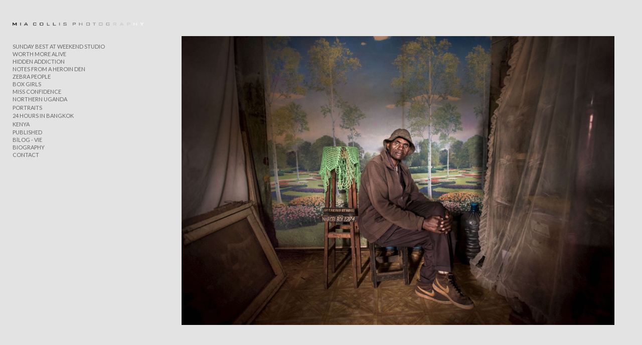

--- FILE ---
content_type: application/javascript; charset=utf-8
request_url: https://cdn.jsdelivr.net/npm/magic-sdk
body_size: 30329
content:
/**
 * Skipped minification because the original files appears to be already minified.
 * Original file: /npm/magic-sdk@33.1.0/dist/magic.js
 *
 * Do NOT use SRI with dynamically generated files! More information: https://www.jsdelivr.com/using-sri-with-dynamic-files
 */
"use strict";var Magic=(()=>{var yi=Object.create;var nt=Object.defineProperty;var gi=Object.getOwnPropertyDescriptor;var Ei=Object.getOwnPropertyNames;var _i=Object.getPrototypeOf,Ii=Object.prototype.hasOwnProperty;var Ye=(e=>typeof require<"u"?require:typeof Proxy<"u"?new Proxy(e,{get:(t,r)=>(typeof require<"u"?require:t)[r]}):e)(function(e){if(typeof require<"u")return require.apply(this,arguments);throw Error('Dynamic require of "'+e+'" is not supported')});var Er=(e,t)=>()=>(t||e((t={exports:{}}).exports,t),t.exports),_r=(e,t)=>{for(var r in t)nt(e,r,{get:t[r],enumerable:!0})},Ir=(e,t,r,i)=>{if(t&&typeof t=="object"||typeof t=="function")for(let a of Ei(t))!Ii.call(e,a)&&a!==r&&nt(e,a,{get:()=>t[a],enumerable:!(i=gi(t,a))||i.enumerable});return e};var wr=(e,t,r)=>(r=e!=null?yi(_i(e)):{},Ir(t||!e||!e.__esModule?nt(r,"default",{value:e,enumerable:!0}):r,e)),wi=e=>Ir(nt({},"__esModule",{value:!0}),e);var _n=Er((En,Qt)=>{"use strict";(function(e){if(typeof En=="object"&&typeof Qt<"u")Qt.exports=e();else if(typeof define=="function"&&define.amd)define([],e);else{var t;typeof window<"u"?t=window:typeof global<"u"?t=global:typeof self<"u"?t=self:t=this,t.localforage=e()}})(function(){var e,t,r;return function i(a,s,p){function h(y,O){if(!s[y]){if(!a[y]){var E=typeof Ye=="function"&&Ye;if(!O&&E)return E(y,!0);if(w)return w(y,!0);var N=new Error("Cannot find module '"+y+"'");throw N.code="MODULE_NOT_FOUND",N}var D=s[y]={exports:{}};a[y][0].call(D.exports,function(F){var L=a[y][1][F];return h(L||F)},D,D.exports,i,a,s,p)}return s[y].exports}for(var w=typeof Ye=="function"&&Ye,v=0;v<p.length;v++)h(p[v]);return h}({1:[function(i,a,s){(function(p){"use strict";var h=p.MutationObserver||p.WebKitMutationObserver,w;if(h){var v=0,y=new h(F),O=p.document.createTextNode("");y.observe(O,{characterData:!0}),w=function(){O.data=v=++v%2}}else if(!p.setImmediate&&typeof p.MessageChannel<"u"){var E=new p.MessageChannel;E.port1.onmessage=F,w=function(){E.port2.postMessage(0)}}else"document"in p&&"onreadystatechange"in p.document.createElement("script")?w=function(){var B=p.document.createElement("script");B.onreadystatechange=function(){F(),B.onreadystatechange=null,B.parentNode.removeChild(B),B=null},p.document.documentElement.appendChild(B)}:w=function(){setTimeout(F,0)};var N,D=[];function F(){N=!0;for(var B,J,$=D.length;$;){for(J=D,D=[],B=-1;++B<$;)J[B]();$=D.length}N=!1}a.exports=L;function L(B){D.push(B)===1&&!N&&w()}}).call(this,typeof global<"u"?global:typeof self<"u"?self:typeof window<"u"?window:{})},{}],2:[function(i,a,s){"use strict";var p=i(1);function h(){}var w={},v=["REJECTED"],y=["FULFILLED"],O=["PENDING"];a.exports=E;function E(A){if(typeof A!="function")throw new TypeError("resolver must be a function");this.state=O,this.queue=[],this.outcome=void 0,A!==h&&L(this,A)}E.prototype.catch=function(A){return this.then(null,A)},E.prototype.then=function(A,G){if(typeof A!="function"&&this.state===y||typeof G!="function"&&this.state===v)return this;var x=new this.constructor(h);if(this.state!==O){var q=this.state===y?A:G;D(x,q,this.outcome)}else this.queue.push(new N(x,A,G));return x};function N(A,G,x){this.promise=A,typeof G=="function"&&(this.onFulfilled=G,this.callFulfilled=this.otherCallFulfilled),typeof x=="function"&&(this.onRejected=x,this.callRejected=this.otherCallRejected)}N.prototype.callFulfilled=function(A){w.resolve(this.promise,A)},N.prototype.otherCallFulfilled=function(A){D(this.promise,this.onFulfilled,A)},N.prototype.callRejected=function(A){w.reject(this.promise,A)},N.prototype.otherCallRejected=function(A){D(this.promise,this.onRejected,A)};function D(A,G,x){p(function(){var q;try{q=G(x)}catch(Q){return w.reject(A,Q)}q===A?w.reject(A,new TypeError("Cannot resolve promise with itself")):w.resolve(A,q)})}w.resolve=function(A,G){var x=B(F,G);if(x.status==="error")return w.reject(A,x.value);var q=x.value;if(q)L(A,q);else{A.state=y,A.outcome=G;for(var Q=-1,ne=A.queue.length;++Q<ne;)A.queue[Q].callFulfilled(G)}return A},w.reject=function(A,G){A.state=v,A.outcome=G;for(var x=-1,q=A.queue.length;++x<q;)A.queue[x].callRejected(G);return A};function F(A){var G=A&&A.then;if(A&&(typeof A=="object"||typeof A=="function")&&typeof G=="function")return function(){G.apply(A,arguments)}}function L(A,G){var x=!1;function q(se){x||(x=!0,w.reject(A,se))}function Q(se){x||(x=!0,w.resolve(A,se))}function ne(){G(Q,q)}var oe=B(ne);oe.status==="error"&&q(oe.value)}function B(A,G){var x={};try{x.value=A(G),x.status="success"}catch(q){x.status="error",x.value=q}return x}E.resolve=J;function J(A){return A instanceof this?A:w.resolve(new this(h),A)}E.reject=$;function $(A){var G=new this(h);return w.reject(G,A)}E.all=_e;function _e(A){var G=this;if(Object.prototype.toString.call(A)!=="[object Array]")return this.reject(new TypeError("must be an array"));var x=A.length,q=!1;if(!x)return this.resolve([]);for(var Q=new Array(x),ne=0,oe=-1,se=new this(h);++oe<x;)fe(A[oe],oe);return se;function fe(Le,f){G.resolve(Le).then(_,function(S){q||(q=!0,w.reject(se,S))});function _(S){Q[f]=S,++ne===x&&!q&&(q=!0,w.resolve(se,Q))}}}E.race=re;function re(A){var G=this;if(Object.prototype.toString.call(A)!=="[object Array]")return this.reject(new TypeError("must be an array"));var x=A.length,q=!1;if(!x)return this.resolve([]);for(var Q=-1,ne=new this(h);++Q<x;)oe(A[Q]);return ne;function oe(se){G.resolve(se).then(function(fe){q||(q=!0,w.resolve(ne,fe))},function(fe){q||(q=!0,w.reject(ne,fe))})}}},{1:1}],3:[function(i,a,s){(function(p){"use strict";typeof p.Promise!="function"&&(p.Promise=i(2))}).call(this,typeof global<"u"?global:typeof self<"u"?self:typeof window<"u"?window:{})},{2:2}],4:[function(i,a,s){"use strict";var p=typeof Symbol=="function"&&typeof Symbol.iterator=="symbol"?function(n){return typeof n}:function(n){return n&&typeof Symbol=="function"&&n.constructor===Symbol&&n!==Symbol.prototype?"symbol":typeof n};function h(n,c){if(!(n instanceof c))throw new TypeError("Cannot call a class as a function")}function w(){try{if(typeof indexedDB<"u")return indexedDB;if(typeof webkitIndexedDB<"u")return webkitIndexedDB;if(typeof mozIndexedDB<"u")return mozIndexedDB;if(typeof OIndexedDB<"u")return OIndexedDB;if(typeof msIndexedDB<"u")return msIndexedDB}catch{return}}var v=w();function y(){try{if(!v||!v.open)return!1;var n=typeof openDatabase<"u"&&/(Safari|iPhone|iPad|iPod)/.test(navigator.userAgent)&&!/Chrome/.test(navigator.userAgent)&&!/BlackBerry/.test(navigator.platform),c=typeof fetch=="function"&&fetch.toString().indexOf("[native code")!==-1;return(!n||c)&&typeof indexedDB<"u"&&typeof IDBKeyRange<"u"}catch{return!1}}function O(n,c){n=n||[],c=c||{};try{return new Blob(n,c)}catch(l){if(l.name!=="TypeError")throw l;for(var o=typeof BlobBuilder<"u"?BlobBuilder:typeof MSBlobBuilder<"u"?MSBlobBuilder:typeof MozBlobBuilder<"u"?MozBlobBuilder:WebKitBlobBuilder,u=new o,d=0;d<n.length;d+=1)u.append(n[d]);return u.getBlob(c.type)}}typeof Promise>"u"&&i(3);var E=Promise;function N(n,c){c&&n.then(function(o){c(null,o)},function(o){c(o)})}function D(n,c,o){typeof c=="function"&&n.then(c),typeof o=="function"&&n.catch(o)}function F(n){return typeof n!="string"&&(console.warn(n+" used as a key, but it is not a string."),n=String(n)),n}function L(){if(arguments.length&&typeof arguments[arguments.length-1]=="function")return arguments[arguments.length-1]}var B="local-forage-detect-blob-support",J=void 0,$={},_e=Object.prototype.toString,re="readonly",A="readwrite";function G(n){for(var c=n.length,o=new ArrayBuffer(c),u=new Uint8Array(o),d=0;d<c;d++)u[d]=n.charCodeAt(d);return o}function x(n){return new E(function(c){var o=n.transaction(B,A),u=O([""]);o.objectStore(B).put(u,"key"),o.onabort=function(d){d.preventDefault(),d.stopPropagation(),c(!1)},o.oncomplete=function(){var d=navigator.userAgent.match(/Chrome\/(\d+)/),l=navigator.userAgent.match(/Edge\//);c(l||!d||parseInt(d[1],10)>=43)}}).catch(function(){return!1})}function q(n){return typeof J=="boolean"?E.resolve(J):x(n).then(function(c){return J=c,J})}function Q(n){var c=$[n.name],o={};o.promise=new E(function(u,d){o.resolve=u,o.reject=d}),c.deferredOperations.push(o),c.dbReady?c.dbReady=c.dbReady.then(function(){return o.promise}):c.dbReady=o.promise}function ne(n){var c=$[n.name],o=c.deferredOperations.pop();if(o)return o.resolve(),o.promise}function oe(n,c){var o=$[n.name],u=o.deferredOperations.pop();if(u)return u.reject(c),u.promise}function se(n,c){return new E(function(o,u){if($[n.name]=$[n.name]||Z(),n.db)if(c)Q(n),n.db.close();else return o(n.db);var d=[n.name];c&&d.push(n.version);var l=v.open.apply(v,d);c&&(l.onupgradeneeded=function(m){var g=l.result;try{g.createObjectStore(n.storeName),m.oldVersion<=1&&g.createObjectStore(B)}catch(I){if(I.name==="ConstraintError")console.warn('The database "'+n.name+'" has been upgraded from version '+m.oldVersion+" to version "+m.newVersion+', but the storage "'+n.storeName+'" already exists.');else throw I}}),l.onerror=function(m){m.preventDefault(),u(l.error)},l.onsuccess=function(){var m=l.result;m.onversionchange=function(g){g.target.close()},o(m),ne(n)}})}function fe(n){return se(n,!1)}function Le(n){return se(n,!0)}function f(n,c){if(!n.db)return!0;var o=!n.db.objectStoreNames.contains(n.storeName),u=n.version<n.db.version,d=n.version>n.db.version;if(u&&(n.version!==c&&console.warn('The database "'+n.name+`" can't be downgraded from version `+n.db.version+" to version "+n.version+"."),n.version=n.db.version),d||o){if(o){var l=n.db.version+1;l>n.version&&(n.version=l)}return!0}return!1}function _(n){return new E(function(c,o){var u=new FileReader;u.onerror=o,u.onloadend=function(d){var l=btoa(d.target.result||"");c({__local_forage_encoded_blob:!0,data:l,type:n.type})},u.readAsBinaryString(n)})}function S(n){var c=G(atob(n.data));return O([c],{type:n.type})}function C(n){return n&&n.__local_forage_encoded_blob}function P(n){var c=this,o=c._initReady().then(function(){var u=$[c._dbInfo.name];if(u&&u.dbReady)return u.dbReady});return D(o,n,n),o}function U(n){Q(n);for(var c=$[n.name],o=c.forages,u=0;u<o.length;u++){var d=o[u];d._dbInfo.db&&(d._dbInfo.db.close(),d._dbInfo.db=null)}return n.db=null,fe(n).then(function(l){return n.db=l,f(n)?Le(n):l}).then(function(l){n.db=c.db=l;for(var m=0;m<o.length;m++)o[m]._dbInfo.db=l}).catch(function(l){throw oe(n,l),l})}function V(n,c,o,u){u===void 0&&(u=1);try{var d=n.db.transaction(n.storeName,c);o(null,d)}catch(l){if(u>0&&(!n.db||l.name==="InvalidStateError"||l.name==="NotFoundError"))return E.resolve().then(function(){if(!n.db||l.name==="NotFoundError"&&!n.db.objectStoreNames.contains(n.storeName)&&n.version<=n.db.version)return n.db&&(n.version=n.db.version+1),Le(n)}).then(function(){return U(n).then(function(){V(n,c,o,u-1)})}).catch(o);o(l)}}function Z(){return{forages:[],db:null,dbReady:null,deferredOperations:[]}}function $e(n){var c=this,o={db:null};if(n)for(var u in n)o[u]=n[u];var d=$[o.name];d||(d=Z(),$[o.name]=d),d.forages.push(c),c._initReady||(c._initReady=c.ready,c.ready=P);var l=[];function m(){return E.resolve()}for(var g=0;g<d.forages.length;g++){var I=d.forages[g];I!==c&&l.push(I._initReady().catch(m))}var R=d.forages.slice(0);return E.all(l).then(function(){return o.db=d.db,fe(o)}).then(function(b){return o.db=b,f(o,c._defaultConfig.version)?Le(o):b}).then(function(b){o.db=d.db=b,c._dbInfo=o;for(var T=0;T<R.length;T++){var k=R[T];k!==c&&(k._dbInfo.db=o.db,k._dbInfo.version=o.version)}})}function Ce(n,c){var o=this;n=F(n);var u=new E(function(d,l){o.ready().then(function(){V(o._dbInfo,re,function(m,g){if(m)return l(m);try{var I=g.objectStore(o._dbInfo.storeName),R=I.get(n);R.onsuccess=function(){var b=R.result;b===void 0&&(b=null),C(b)&&(b=S(b)),d(b)},R.onerror=function(){l(R.error)}}catch(b){l(b)}})}).catch(l)});return N(u,c),u}function qe(n,c){var o=this,u=new E(function(d,l){o.ready().then(function(){V(o._dbInfo,re,function(m,g){if(m)return l(m);try{var I=g.objectStore(o._dbInfo.storeName),R=I.openCursor(),b=1;R.onsuccess=function(){var T=R.result;if(T){var k=T.value;C(k)&&(k=S(k));var j=n(k,T.key,b++);j!==void 0?d(j):T.continue()}else d()},R.onerror=function(){l(R.error)}}catch(T){l(T)}})}).catch(l)});return N(u,c),u}function Rn(n,c,o){var u=this;n=F(n);var d=new E(function(l,m){var g;u.ready().then(function(){return g=u._dbInfo,_e.call(c)==="[object Blob]"?q(g.db).then(function(I){return I?c:_(c)}):c}).then(function(I){V(u._dbInfo,A,function(R,b){if(R)return m(R);try{var T=b.objectStore(u._dbInfo.storeName);I===null&&(I=void 0);var k=T.put(I,n);b.oncomplete=function(){I===void 0&&(I=null),l(I)},b.onabort=b.onerror=function(){var j=k.error?k.error:k.transaction.error;m(j)}}catch(j){m(j)}})}).catch(m)});return N(d,o),d}function bn(n,c){var o=this;n=F(n);var u=new E(function(d,l){o.ready().then(function(){V(o._dbInfo,A,function(m,g){if(m)return l(m);try{var I=g.objectStore(o._dbInfo.storeName),R=I.delete(n);g.oncomplete=function(){d()},g.onerror=function(){l(R.error)},g.onabort=function(){var b=R.error?R.error:R.transaction.error;l(b)}}catch(b){l(b)}})}).catch(l)});return N(u,c),u}function Sn(n){var c=this,o=new E(function(u,d){c.ready().then(function(){V(c._dbInfo,A,function(l,m){if(l)return d(l);try{var g=m.objectStore(c._dbInfo.storeName),I=g.clear();m.oncomplete=function(){u()},m.onabort=m.onerror=function(){var R=I.error?I.error:I.transaction.error;d(R)}}catch(R){d(R)}})}).catch(d)});return N(o,n),o}function An(n){var c=this,o=new E(function(u,d){c.ready().then(function(){V(c._dbInfo,re,function(l,m){if(l)return d(l);try{var g=m.objectStore(c._dbInfo.storeName),I=g.count();I.onsuccess=function(){u(I.result)},I.onerror=function(){d(I.error)}}catch(R){d(R)}})}).catch(d)});return N(o,n),o}function On(n,c){var o=this,u=new E(function(d,l){if(n<0){d(null);return}o.ready().then(function(){V(o._dbInfo,re,function(m,g){if(m)return l(m);try{var I=g.objectStore(o._dbInfo.storeName),R=!1,b=I.openKeyCursor();b.onsuccess=function(){var T=b.result;if(!T){d(null);return}n===0||R?d(T.key):(R=!0,T.advance(n))},b.onerror=function(){l(b.error)}}catch(T){l(T)}})}).catch(l)});return N(u,c),u}function Nn(n){var c=this,o=new E(function(u,d){c.ready().then(function(){V(c._dbInfo,re,function(l,m){if(l)return d(l);try{var g=m.objectStore(c._dbInfo.storeName),I=g.openKeyCursor(),R=[];I.onsuccess=function(){var b=I.result;if(!b){u(R);return}R.push(b.key),b.continue()},I.onerror=function(){d(I.error)}}catch(b){d(b)}})}).catch(d)});return N(o,n),o}function Tn(n,c){c=L.apply(this,arguments);var o=this.config();n=typeof n!="function"&&n||{},n.name||(n.name=n.name||o.name,n.storeName=n.storeName||o.storeName);var u=this,d;if(!n.name)d=E.reject("Invalid arguments");else{var l=n.name===o.name&&u._dbInfo.db,m=l?E.resolve(u._dbInfo.db):fe(n).then(function(g){var I=$[n.name],R=I.forages;I.db=g;for(var b=0;b<R.length;b++)R[b]._dbInfo.db=g;return g});n.storeName?d=m.then(function(g){if(g.objectStoreNames.contains(n.storeName)){var I=g.version+1;Q(n);var R=$[n.name],b=R.forages;g.close();for(var T=0;T<b.length;T++){var k=b[T];k._dbInfo.db=null,k._dbInfo.version=I}var j=new E(function(H,X){var z=v.open(n.name,I);z.onerror=function(le){var Ke=z.result;Ke.close(),X(le)},z.onupgradeneeded=function(){var le=z.result;le.deleteObjectStore(n.storeName)},z.onsuccess=function(){var le=z.result;le.close(),H(le)}});return j.then(function(H){R.db=H;for(var X=0;X<b.length;X++){var z=b[X];z._dbInfo.db=H,ne(z._dbInfo)}}).catch(function(H){throw(oe(n,H)||E.resolve()).catch(function(){}),H})}}):d=m.then(function(g){Q(n);var I=$[n.name],R=I.forages;g.close();for(var b=0;b<R.length;b++){var T=R[b];T._dbInfo.db=null}var k=new E(function(j,H){var X=v.deleteDatabase(n.name);X.onerror=function(){var z=X.result;z&&z.close(),H(X.error)},X.onblocked=function(){console.warn('dropInstance blocked for database "'+n.name+'" until all open connections are closed')},X.onsuccess=function(){var z=X.result;z&&z.close(),j(z)}});return k.then(function(j){I.db=j;for(var H=0;H<R.length;H++){var X=R[H];ne(X._dbInfo)}}).catch(function(j){throw(oe(n,j)||E.resolve()).catch(function(){}),j})})}return N(d,c),d}var Mn={_driver:"asyncStorage",_initStorage:$e,_support:y(),iterate:qe,getItem:Ce,setItem:Rn,removeItem:bn,clear:Sn,length:An,key:On,keys:Nn,dropInstance:Tn};function Ln(){return typeof openDatabase=="function"}var Ie="ABCDEFGHIJKLMNOPQRSTUVWXYZabcdefghijklmnopqrstuvwxyz0123456789+/",Cn="~~local_forage_type~",er=/^~~local_forage_type~([^~]+)~/,tt="__lfsc__:",_t=tt.length,It="arbf",wt="blob",tr="si08",rr="ui08",nr="uic8",ir="si16",ar="si32",or="ur16",sr="ui32",cr="fl32",lr="fl64",ur=_t+It.length,dr=Object.prototype.toString;function fr(n){var c=n.length*.75,o=n.length,u,d=0,l,m,g,I;n[n.length-1]==="="&&(c--,n[n.length-2]==="="&&c--);var R=new ArrayBuffer(c),b=new Uint8Array(R);for(u=0;u<o;u+=4)l=Ie.indexOf(n[u]),m=Ie.indexOf(n[u+1]),g=Ie.indexOf(n[u+2]),I=Ie.indexOf(n[u+3]),b[d++]=l<<2|m>>4,b[d++]=(m&15)<<4|g>>2,b[d++]=(g&3)<<6|I&63;return R}function Rt(n){var c=new Uint8Array(n),o="",u;for(u=0;u<c.length;u+=3)o+=Ie[c[u]>>2],o+=Ie[(c[u]&3)<<4|c[u+1]>>4],o+=Ie[(c[u+1]&15)<<2|c[u+2]>>6],o+=Ie[c[u+2]&63];return c.length%3===2?o=o.substring(0,o.length-1)+"=":c.length%3===1&&(o=o.substring(0,o.length-2)+"=="),o}function Pn(n,c){var o="";if(n&&(o=dr.call(n)),n&&(o==="[object ArrayBuffer]"||n.buffer&&dr.call(n.buffer)==="[object ArrayBuffer]")){var u,d=tt;n instanceof ArrayBuffer?(u=n,d+=It):(u=n.buffer,o==="[object Int8Array]"?d+=tr:o==="[object Uint8Array]"?d+=rr:o==="[object Uint8ClampedArray]"?d+=nr:o==="[object Int16Array]"?d+=ir:o==="[object Uint16Array]"?d+=or:o==="[object Int32Array]"?d+=ar:o==="[object Uint32Array]"?d+=sr:o==="[object Float32Array]"?d+=cr:o==="[object Float64Array]"?d+=lr:c(new Error("Failed to get type for BinaryArray"))),c(d+Rt(u))}else if(o==="[object Blob]"){var l=new FileReader;l.onload=function(){var m=Cn+n.type+"~"+Rt(this.result);c(tt+wt+m)},l.readAsArrayBuffer(n)}else try{c(JSON.stringify(n))}catch(m){console.error("Couldn't convert value into a JSON string: ",n),c(null,m)}}function Dn(n){if(n.substring(0,_t)!==tt)return JSON.parse(n);var c=n.substring(ur),o=n.substring(_t,ur),u;if(o===wt&&er.test(c)){var d=c.match(er);u=d[1],c=c.substring(d[0].length)}var l=fr(c);switch(o){case It:return l;case wt:return O([l],{type:u});case tr:return new Int8Array(l);case rr:return new Uint8Array(l);case nr:return new Uint8ClampedArray(l);case ir:return new Int16Array(l);case or:return new Uint16Array(l);case ar:return new Int32Array(l);case sr:return new Uint32Array(l);case cr:return new Float32Array(l);case lr:return new Float64Array(l);default:throw new Error("Unkown type: "+o)}}var bt={serialize:Pn,deserialize:Dn,stringToBuffer:fr,bufferToString:Rt};function hr(n,c,o,u){n.executeSql("CREATE TABLE IF NOT EXISTS "+c.storeName+" (id INTEGER PRIMARY KEY, key unique, value)",[],o,u)}function $n(n){var c=this,o={db:null};if(n)for(var u in n)o[u]=typeof n[u]!="string"?n[u].toString():n[u];var d=new E(function(l,m){try{o.db=openDatabase(o.name,String(o.version),o.description,o.size)}catch(g){return m(g)}o.db.transaction(function(g){hr(g,o,function(){c._dbInfo=o,l()},function(I,R){m(R)})},m)});return o.serializer=bt,d}function we(n,c,o,u,d,l){n.executeSql(o,u,d,function(m,g){g.code===g.SYNTAX_ERR?m.executeSql("SELECT name FROM sqlite_master WHERE type='table' AND name = ?",[c.storeName],function(I,R){R.rows.length?l(I,g):hr(I,c,function(){I.executeSql(o,u,d,l)},l)},l):l(m,g)},l)}function Un(n,c){var o=this;n=F(n);var u=new E(function(d,l){o.ready().then(function(){var m=o._dbInfo;m.db.transaction(function(g){we(g,m,"SELECT * FROM "+m.storeName+" WHERE key = ? LIMIT 1",[n],function(I,R){var b=R.rows.length?R.rows.item(0).value:null;b&&(b=m.serializer.deserialize(b)),d(b)},function(I,R){l(R)})})}).catch(l)});return N(u,c),u}function xn(n,c){var o=this,u=new E(function(d,l){o.ready().then(function(){var m=o._dbInfo;m.db.transaction(function(g){we(g,m,"SELECT * FROM "+m.storeName,[],function(I,R){for(var b=R.rows,T=b.length,k=0;k<T;k++){var j=b.item(k),H=j.value;if(H&&(H=m.serializer.deserialize(H)),H=n(H,j.key,k+1),H!==void 0){d(H);return}}d()},function(I,R){l(R)})})}).catch(l)});return N(u,c),u}function mr(n,c,o,u){var d=this;n=F(n);var l=new E(function(m,g){d.ready().then(function(){c===void 0&&(c=null);var I=c,R=d._dbInfo;R.serializer.serialize(c,function(b,T){T?g(T):R.db.transaction(function(k){we(k,R,"INSERT OR REPLACE INTO "+R.storeName+" (key, value) VALUES (?, ?)",[n,b],function(){m(I)},function(j,H){g(H)})},function(k){if(k.code===k.QUOTA_ERR){if(u>0){m(mr.apply(d,[n,I,o,u-1]));return}g(k)}})})}).catch(g)});return N(l,o),l}function Fn(n,c,o){return mr.apply(this,[n,c,o,1])}function kn(n,c){var o=this;n=F(n);var u=new E(function(d,l){o.ready().then(function(){var m=o._dbInfo;m.db.transaction(function(g){we(g,m,"DELETE FROM "+m.storeName+" WHERE key = ?",[n],function(){d()},function(I,R){l(R)})})}).catch(l)});return N(u,c),u}function Wn(n){var c=this,o=new E(function(u,d){c.ready().then(function(){var l=c._dbInfo;l.db.transaction(function(m){we(m,l,"DELETE FROM "+l.storeName,[],function(){u()},function(g,I){d(I)})})}).catch(d)});return N(o,n),o}function Bn(n){var c=this,o=new E(function(u,d){c.ready().then(function(){var l=c._dbInfo;l.db.transaction(function(m){we(m,l,"SELECT COUNT(key) as c FROM "+l.storeName,[],function(g,I){var R=I.rows.item(0).c;u(R)},function(g,I){d(I)})})}).catch(d)});return N(o,n),o}function Gn(n,c){var o=this,u=new E(function(d,l){o.ready().then(function(){var m=o._dbInfo;m.db.transaction(function(g){we(g,m,"SELECT key FROM "+m.storeName+" WHERE id = ? LIMIT 1",[n+1],function(I,R){var b=R.rows.length?R.rows.item(0).key:null;d(b)},function(I,R){l(R)})})}).catch(l)});return N(u,c),u}function Vn(n){var c=this,o=new E(function(u,d){c.ready().then(function(){var l=c._dbInfo;l.db.transaction(function(m){we(m,l,"SELECT key FROM "+l.storeName,[],function(g,I){for(var R=[],b=0;b<I.rows.length;b++)R.push(I.rows.item(b).key);u(R)},function(g,I){d(I)})})}).catch(d)});return N(o,n),o}function jn(n){return new E(function(c,o){n.transaction(function(u){u.executeSql("SELECT name FROM sqlite_master WHERE type='table' AND name <> '__WebKitDatabaseInfoTable__'",[],function(d,l){for(var m=[],g=0;g<l.rows.length;g++)m.push(l.rows.item(g).name);c({db:n,storeNames:m})},function(d,l){o(l)})},function(u){o(u)})})}function qn(n,c){c=L.apply(this,arguments);var o=this.config();n=typeof n!="function"&&n||{},n.name||(n.name=n.name||o.name,n.storeName=n.storeName||o.storeName);var u=this,d;return n.name?d=new E(function(l){var m;n.name===o.name?m=u._dbInfo.db:m=openDatabase(n.name,"","",0),n.storeName?l({db:m,storeNames:[n.storeName]}):l(jn(m))}).then(function(l){return new E(function(m,g){l.db.transaction(function(I){function R(j){return new E(function(H,X){I.executeSql("DROP TABLE IF EXISTS "+j,[],function(){H()},function(z,le){X(le)})})}for(var b=[],T=0,k=l.storeNames.length;T<k;T++)b.push(R(l.storeNames[T]));E.all(b).then(function(){m()}).catch(function(j){g(j)})},function(I){g(I)})})}):d=E.reject("Invalid arguments"),N(d,c),d}var Hn={_driver:"webSQLStorage",_initStorage:$n,_support:Ln(),iterate:xn,getItem:Un,setItem:Fn,removeItem:kn,clear:Wn,length:Bn,key:Gn,keys:Vn,dropInstance:qn};function Kn(){try{return typeof localStorage<"u"&&"setItem"in localStorage&&!!localStorage.setItem}catch{return!1}}function pr(n,c){var o=n.name+"/";return n.storeName!==c.storeName&&(o+=n.storeName+"/"),o}function Yn(){var n="_localforage_support_test";try{return localStorage.setItem(n,!0),localStorage.removeItem(n),!1}catch{return!0}}function zn(){return!Yn()||localStorage.length>0}function Xn(n){var c=this,o={};if(n)for(var u in n)o[u]=n[u];return o.keyPrefix=pr(n,c._defaultConfig),zn()?(c._dbInfo=o,o.serializer=bt,E.resolve()):E.reject()}function Jn(n){var c=this,o=c.ready().then(function(){for(var u=c._dbInfo.keyPrefix,d=localStorage.length-1;d>=0;d--){var l=localStorage.key(d);l.indexOf(u)===0&&localStorage.removeItem(l)}});return N(o,n),o}function Qn(n,c){var o=this;n=F(n);var u=o.ready().then(function(){var d=o._dbInfo,l=localStorage.getItem(d.keyPrefix+n);return l&&(l=d.serializer.deserialize(l)),l});return N(u,c),u}function Zn(n,c){var o=this,u=o.ready().then(function(){for(var d=o._dbInfo,l=d.keyPrefix,m=l.length,g=localStorage.length,I=1,R=0;R<g;R++){var b=localStorage.key(R);if(b.indexOf(l)===0){var T=localStorage.getItem(b);if(T&&(T=d.serializer.deserialize(T)),T=n(T,b.substring(m),I++),T!==void 0)return T}}});return N(u,c),u}function ei(n,c){var o=this,u=o.ready().then(function(){var d=o._dbInfo,l;try{l=localStorage.key(n)}catch{l=null}return l&&(l=l.substring(d.keyPrefix.length)),l});return N(u,c),u}function ti(n){var c=this,o=c.ready().then(function(){for(var u=c._dbInfo,d=localStorage.length,l=[],m=0;m<d;m++){var g=localStorage.key(m);g.indexOf(u.keyPrefix)===0&&l.push(g.substring(u.keyPrefix.length))}return l});return N(o,n),o}function ri(n){var c=this,o=c.keys().then(function(u){return u.length});return N(o,n),o}function ni(n,c){var o=this;n=F(n);var u=o.ready().then(function(){var d=o._dbInfo;localStorage.removeItem(d.keyPrefix+n)});return N(u,c),u}function ii(n,c,o){var u=this;n=F(n);var d=u.ready().then(function(){c===void 0&&(c=null);var l=c;return new E(function(m,g){var I=u._dbInfo;I.serializer.serialize(c,function(R,b){if(b)g(b);else try{localStorage.setItem(I.keyPrefix+n,R),m(l)}catch(T){(T.name==="QuotaExceededError"||T.name==="NS_ERROR_DOM_QUOTA_REACHED")&&g(T),g(T)}})})});return N(d,o),d}function ai(n,c){if(c=L.apply(this,arguments),n=typeof n!="function"&&n||{},!n.name){var o=this.config();n.name=n.name||o.name,n.storeName=n.storeName||o.storeName}var u=this,d;return n.name?d=new E(function(l){n.storeName?l(pr(n,u._defaultConfig)):l(n.name+"/")}).then(function(l){for(var m=localStorage.length-1;m>=0;m--){var g=localStorage.key(m);g.indexOf(l)===0&&localStorage.removeItem(g)}}):d=E.reject("Invalid arguments"),N(d,c),d}var oi={_driver:"localStorageWrapper",_initStorage:Xn,_support:Kn(),iterate:Zn,getItem:Qn,setItem:ii,removeItem:ni,clear:Jn,length:ri,key:ei,keys:ti,dropInstance:ai},si=function(c,o){return c===o||typeof c=="number"&&typeof o=="number"&&isNaN(c)&&isNaN(o)},ci=function(c,o){for(var u=c.length,d=0;d<u;){if(si(c[d],o))return!0;d++}return!1},vr=Array.isArray||function(n){return Object.prototype.toString.call(n)==="[object Array]"},He={},yr={},Ue={INDEXEDDB:Mn,WEBSQL:Hn,LOCALSTORAGE:oi},li=[Ue.INDEXEDDB._driver,Ue.WEBSQL._driver,Ue.LOCALSTORAGE._driver],rt=["dropInstance"],St=["clear","getItem","iterate","key","keys","length","removeItem","setItem"].concat(rt),ui={description:"",driver:li.slice(),name:"localforage",size:4980736,storeName:"keyvaluepairs",version:1};function di(n,c){n[c]=function(){var o=arguments;return n.ready().then(function(){return n[c].apply(n,o)})}}function At(){for(var n=1;n<arguments.length;n++){var c=arguments[n];if(c)for(var o in c)c.hasOwnProperty(o)&&(vr(c[o])?arguments[0][o]=c[o].slice():arguments[0][o]=c[o])}return arguments[0]}var fi=function(){function n(c){h(this,n);for(var o in Ue)if(Ue.hasOwnProperty(o)){var u=Ue[o],d=u._driver;this[o]=d,He[d]||this.defineDriver(u)}this._defaultConfig=At({},ui),this._config=At({},this._defaultConfig,c),this._driverSet=null,this._initDriver=null,this._ready=!1,this._dbInfo=null,this._wrapLibraryMethodsWithReady(),this.setDriver(this._config.driver).catch(function(){})}return n.prototype.config=function(o){if((typeof o>"u"?"undefined":p(o))==="object"){if(this._ready)return new Error("Can't call config() after localforage has been used.");for(var u in o){if(u==="storeName"&&(o[u]=o[u].replace(/\W/g,"_")),u==="version"&&typeof o[u]!="number")return new Error("Database version must be a number.");this._config[u]=o[u]}return"driver"in o&&o.driver?this.setDriver(this._config.driver):!0}else return typeof o=="string"?this._config[o]:this._config},n.prototype.defineDriver=function(o,u,d){var l=new E(function(m,g){try{var I=o._driver,R=new Error("Custom driver not compliant; see https://mozilla.github.io/localForage/#definedriver");if(!o._driver){g(R);return}for(var b=St.concat("_initStorage"),T=0,k=b.length;T<k;T++){var j=b[T],H=!ci(rt,j);if((H||o[j])&&typeof o[j]!="function"){g(R);return}}var X=function(){for(var Ke=function(pi){return function(){var vi=new Error("Method "+pi+" is not implemented by the current driver"),gr=E.reject(vi);return N(gr,arguments[arguments.length-1]),gr}},Ot=0,mi=rt.length;Ot<mi;Ot++){var Nt=rt[Ot];o[Nt]||(o[Nt]=Ke(Nt))}};X();var z=function(Ke){He[I]&&console.info("Redefining LocalForage driver: "+I),He[I]=o,yr[I]=Ke,m()};"_support"in o?o._support&&typeof o._support=="function"?o._support().then(z,g):z(!!o._support):z(!0)}catch(le){g(le)}});return D(l,u,d),l},n.prototype.driver=function(){return this._driver||null},n.prototype.getDriver=function(o,u,d){var l=He[o]?E.resolve(He[o]):E.reject(new Error("Driver not found."));return D(l,u,d),l},n.prototype.getSerializer=function(o){var u=E.resolve(bt);return D(u,o),u},n.prototype.ready=function(o){var u=this,d=u._driverSet.then(function(){return u._ready===null&&(u._ready=u._initDriver()),u._ready});return D(d,o,o),d},n.prototype.setDriver=function(o,u,d){var l=this;vr(o)||(o=[o]);var m=this._getSupportedDrivers(o);function g(){l._config.driver=l.driver()}function I(T){return l._extend(T),g(),l._ready=l._initStorage(l._config),l._ready}function R(T){return function(){var k=0;function j(){for(;k<T.length;){var H=T[k];return k++,l._dbInfo=null,l._ready=null,l.getDriver(H).then(I).catch(j)}g();var X=new Error("No available storage method found.");return l._driverSet=E.reject(X),l._driverSet}return j()}}var b=this._driverSet!==null?this._driverSet.catch(function(){return E.resolve()}):E.resolve();return this._driverSet=b.then(function(){var T=m[0];return l._dbInfo=null,l._ready=null,l.getDriver(T).then(function(k){l._driver=k._driver,g(),l._wrapLibraryMethodsWithReady(),l._initDriver=R(m)})}).catch(function(){g();var T=new Error("No available storage method found.");return l._driverSet=E.reject(T),l._driverSet}),D(this._driverSet,u,d),this._driverSet},n.prototype.supports=function(o){return!!yr[o]},n.prototype._extend=function(o){At(this,o)},n.prototype._getSupportedDrivers=function(o){for(var u=[],d=0,l=o.length;d<l;d++){var m=o[d];this.supports(m)&&u.push(m)}return u},n.prototype._wrapLibraryMethodsWithReady=function(){for(var o=0,u=St.length;o<u;o++)di(this,St[o])},n.prototype.createInstance=function(o){return new n(o)},n}(),hi=new fi;a.exports=hi},{3:3}]},{},[4])(4)})});var wn=Er((yt,In)=>{"use strict";(function(e,t){typeof yt=="object"&&typeof In<"u"?t(yt):typeof define=="function"&&define.amd?define("localforage-driver-memory",["exports"],t):t(e.LocalforageDriverMemory={})})(typeof self<"u"?self:yt,function(e){"use strict";var t="localforage-driver-memory";function r(f){var _=typeof Symbol=="function"&&f[Symbol.iterator],S=0;return _?_.call(f):{next:function(){return f&&S>=f.length&&(f=void 0),{value:f&&f[S++],done:!f}}}}function i(f,_){f=f||[],_=_||{};try{return new Blob(f,_)}catch(U){if(U.name!=="TypeError")throw U;for(var S=typeof BlobBuilder<"u"?BlobBuilder:typeof MSBlobBuilder<"u"?MSBlobBuilder:typeof MozBlobBuilder<"u"?MozBlobBuilder:WebKitBlobBuilder,C=new S,P=0;P<f.length;P+=1)C.append(f[P]);return C.getBlob(_.type)}}var a=/^~~local_forage_type~([^~]+)~/,s=9,p=s+4,h=Object.prototype.toString;function w(f){var _=f.length*.75,S=f.length;f[f.length-1]==="="&&(_--,f[f.length-2]==="="&&_--);for(var C=new ArrayBuffer(_),P=new Uint8Array(C),U=0,V=0;U<S;U+=4){var Z="ABCDEFGHIJKLMNOPQRSTUVWXYZabcdefghijklmnopqrstuvwxyz0123456789+/".indexOf(f[U]),$e="ABCDEFGHIJKLMNOPQRSTUVWXYZabcdefghijklmnopqrstuvwxyz0123456789+/".indexOf(f[U+1]),Ce="ABCDEFGHIJKLMNOPQRSTUVWXYZabcdefghijklmnopqrstuvwxyz0123456789+/".indexOf(f[U+2]),qe="ABCDEFGHIJKLMNOPQRSTUVWXYZabcdefghijklmnopqrstuvwxyz0123456789+/".indexOf(f[U+3]);P[V++]=Z<<2|$e>>4,P[V++]=($e&15)<<4|Ce>>2,P[V++]=(Ce&3)<<6|qe&63}return C}function v(f){for(var _=new Uint8Array(f),S="",C=0;C<_.length;C+=3)S+="ABCDEFGHIJKLMNOPQRSTUVWXYZabcdefghijklmnopqrstuvwxyz0123456789+/"[_[C]>>2],S+="ABCDEFGHIJKLMNOPQRSTUVWXYZabcdefghijklmnopqrstuvwxyz0123456789+/"[(_[C]&3)<<4|_[C+1]>>4],S+="ABCDEFGHIJKLMNOPQRSTUVWXYZabcdefghijklmnopqrstuvwxyz0123456789+/"[(_[C+1]&15)<<2|_[C+2]>>6],S+="ABCDEFGHIJKLMNOPQRSTUVWXYZabcdefghijklmnopqrstuvwxyz0123456789+/"[_[C+2]&63];return _.length%3===2?S=S.substring(0,S.length-1)+"=":_.length%3===1&&(S=S.substring(0,S.length-2)+"=="),S}function y(f,_){var S="";if(f&&(S=h.call(f)),f&&(S==="[object ArrayBuffer]"||f.buffer&&h.call(f.buffer)==="[object ArrayBuffer]")){var C=void 0,P="__lfsc__:";f instanceof ArrayBuffer?(C=f,P+="arbf"):(C=f.buffer,S==="[object Int8Array]"?P+="si08":S==="[object Uint8Array]"?P+="ui08":S==="[object Uint8ClampedArray]"?P+="uic8":S==="[object Int16Array]"?P+="si16":S==="[object Uint16Array]"?P+="ur16":S==="[object Int32Array]"?P+="si32":S==="[object Uint32Array]"?P+="ui32":S==="[object Float32Array]"?P+="fl32":S==="[object Float64Array]"?P+="fl64":_(new Error("Failed to get type for BinaryArray"))),_(P+v(C))}else if(S==="[object Blob]"){var U=new FileReader;U.onload=function(){var V="~~local_forage_type~"+f.type+"~"+v(this.result);_("__lfsc__:blob"+V)},U.readAsArrayBuffer(f)}else try{_(JSON.stringify(f))}catch(V){console.error("Couldn't convert value into a JSON string: ",f),_(null,V)}}function O(f){if(f.substring(0,s)!=="__lfsc__:")return JSON.parse(f);var _=f.substring(p),S=f.substring(s,p),C;if(S==="blob"&&a.test(_)){var P=_.match(a);C=P[1],_=_.substring(P[0].length)}var U=w(_);switch(S){case"arbf":return U;case"blob":return i([U],{type:C});case"si08":return new Int8Array(U);case"ui08":return new Uint8Array(U);case"uic8":return new Uint8ClampedArray(U);case"si16":return new Int16Array(U);case"ur16":return new Uint16Array(U);case"si32":return new Int32Array(U);case"ui32":return new Uint32Array(U);case"fl32":return new Float32Array(U);case"fl64":return new Float64Array(U);default:throw new Error("Unkown type: "+S)}}function E(f){var _,S;if(f===null||typeof f!="object"||"isActiveClone"in f)return f;var C=f instanceof Date?new Date(f):f.constructor();try{for(var P=r(Object.keys(f)),U=P.next();!U.done;U=P.next()){var V=U.value;Object.prototype.hasOwnProperty.call(f,V)&&(f.isActiveClone=null,C[V]=E(f[V]),delete f.isActiveClone)}}catch(Z){_={error:Z}}finally{try{U&&!U.done&&(S=P.return)&&S.call(P)}finally{if(_)throw _.error}}return C}function N(f,_){return(f.name||_.name)+"/"+(f.storeName||_.storeName)+"/"}function D(f,_){_&&f.then(function(S){_(null,S)},function(S){_(S)})}function F(){for(var f=[],_=0;_<arguments.length;_++)f[_]=arguments[_];if(arguments.length&&typeof arguments[arguments.length-1]=="function")return arguments[arguments.length-1]}function L(f,_){var S=this;if(_=F.apply(this,arguments),f=typeof f!="function"&&f||{},!f.name){var C=this.config();f.name=f.name||C.name,f.storeName=f.storeName||C.storeName}var P;return f.name?P=new Promise(function(U){f.storeName?U(N(f,S._defaultConfig)):U(f.name+"/")}):P=Promise.reject("Invalid arguments"),{promise:P,callback:_}}function B(f){return typeof f!="string"&&(console.warn(f+" used as a key, but it is not a string."),f=String(f)),f}var J={bufferToString:v,deserialize:O,serialize:y,stringToBuffer:w},$={},_e=function(){function f(_){this.kp=_,this.data={}}return f.resolve=function(_){return $[_]||($[_]=new f(_)),$[_]},f.prototype.clear=function(){this.data={}},f.prototype.drop=function(){this.clear(),delete $[this.kp]},f.prototype.get=function(_){return this.data[_]},f.prototype.key=function(_){return this.keys()[_]},f.prototype.keys=function(){return Object.keys(this.data)},f.prototype.rm=function(_){delete this.data[_]},f.prototype.set=function(_,S){this.data[_]=S},f}();function re(f){var _=f?E(f):{},S=N(_,this._defaultConfig),C=_e.resolve(S);return this._dbInfo=_,this._dbInfo.serializer=J,this._dbInfo.keyPrefix=S,this._dbInfo.mStore=C,Promise.resolve()}function A(f){var _=this,S=this.ready().then(function(){_._dbInfo.mStore.clear()});return D(S,f),S}function G(f,_){var S=L.apply(this,arguments),C=S.promise,P=S.callback,U=C.then(function(V){_e.resolve(V).drop()});return D(U,P),C}function x(f,_){var S=this;f=B(f);var C=this.ready().then(function(){var P=S._dbInfo.mStore.get(f);return P==null?null:S._dbInfo.serializer.deserialize(P)});return D(C,_),C}function q(f,_){var S=this,C=this.ready().then(function(){for(var P=S._dbInfo.mStore,U=P.keys(),V=0;V<U.length;V++){var Z=P.get(U[V]);if(Z&&(Z=S._dbInfo.serializer.deserialize(Z)),Z=f(Z,U[V],V+1),Z!==void 0)return Z}});return D(C,_),C}function Q(f,_){var S=this,C=this.ready().then(function(){var P;try{P=S._dbInfo.mStore.key(f),P===void 0&&(P=null)}catch{P=null}return P});return D(C,_),C}function ne(f){var _=this,S=this.ready().then(function(){return _._dbInfo.mStore.keys()});return D(S,f),S}function oe(f){var _=this.keys().then(function(S){return S.length});return D(_,f),_}function se(f,_){var S=this;f=B(f);var C=this.ready().then(function(){S._dbInfo.mStore.rm(f)});return D(C,_),C}function fe(f,_,S){var C=this;f=B(f);var P=this.ready().then(function(){_===void 0&&(_=null);var U=_;return new Promise(function(V,Z){C._dbInfo.serializer.serialize(_,function($e,Ce){if(Ce)Z(Ce);else try{C._dbInfo.mStore.set(f,$e),V(U)}catch(qe){Z(qe)}})})});return D(P,S),P}var Le=!0;e._support=Le,e._driver=t,e._initStorage=re,e.clear=A,e.dropInstance=G,e.getItem=x,e.iterate=q,e.key=Q,e.keys=ne,e.length=oe,e.removeItem=se,e.setItem=fe,Object.defineProperty(e,"__esModule",{value:!0})})});var ko={};_r(ko,{default:()=>Fo});var Jt={};_r(Jt,{Extension:()=>Co,MagicExtensionError:()=>Vr,MagicExtensionWarning:()=>$t,MagicRPCError:()=>ft,MagicSDKError:()=>De,MagicSDKWarning:()=>je,MultichainExtension:()=>Po,SDKBase:()=>zt,STORE_KEY_PRIVATE_KEY:()=>vt,STORE_KEY_PUBLIC_JWK:()=>Qe,TypedEmitter:()=>un,ViewController:()=>Xt,clearKeys:()=>rn,createDeprecationWarning:()=>Qr,createDuplicateIframeWarning:()=>Wt,createExtensionNotInitializedError:()=>Kr,createIncompatibleExtensionsError:()=>Yr,createInvalidArgumentError:()=>zr,createJwt:()=>nn,createMalformedResponseError:()=>Hr,createMissingApiKeyError:()=>qr,createModalNotReadyError:()=>pt,createPromiEvent:()=>me,createPromise:()=>jt,createReactNativeEndpointConfigurationWarning:()=>Jr,createSDK:()=>kt,createSynchronousWeb3MethodWarning:()=>Xr,createTypedEmitter:()=>Vt,createURL:()=>Ge,decodeJSON:()=>Fr,encodeJSON:()=>Ft,getPayloadId:()=>Bt,isEmpty:()=>Je,isJsonRpcErrorCode:()=>Wr,isJsonRpcRequestPayload:()=>Va,isJsonRpcResponsePayload:()=>kr,isMagicPayloadMethod:()=>ja,isMajorVersionAtLeast:()=>hn,isPromiEvent:()=>fn,isWebCryptoSupported:()=>et,storage:()=>Gt,uuid:()=>en});var Re=(e=>(e.MissingApiKey="MISSING_API_KEY",e.ModalNotReady="MODAL_NOT_READY",e.ConnectionLost="CONNECTION_WAS_LOST",e.MalformedResponse="MALFORMED_RESPONSE",e.InvalidArgument="INVALID_ARGUMENT",e.ExtensionNotInitialized="EXTENSION_NOT_INITIALIZED",e.IncompatibleExtensions="INCOMPATIBLE_EXTENSIONS",e))(Re||{}),be=(e=>(e.SyncWeb3Method="SYNC_WEB3_METHOD",e.DuplicateIframe="DUPLICATE_IFRAME",e.ReactNativeEndpointConfiguration="REACT_NATIVE_ENDPOINT_CONFIGURATION",e.DeprecationNotice="DEPRECATION_NOTICE",e.ProductAnnouncement="ANNOUNCEMENT",e))(be||{}),Pe=(e=>(e[e.ParseError=-32700]="ParseError",e[e.InvalidRequest=-32600]="InvalidRequest",e[e.MethodNotFound=-32601]="MethodNotFound",e[e.InvalidParams=-32602]="InvalidParams",e[e.InternalError=-32603]="InternalError",e[e.MagicLinkFailedVerification=-1e4]="MagicLinkFailedVerification",e[e.MagicLinkExpired=-10001]="MagicLinkExpired",e[e.MagicLinkRateLimited=-10002]="MagicLinkRateLimited",e[e.MagicLinkInvalidRedirectURL=-10006]="MagicLinkInvalidRedirectURL",e[e.UserAlreadyLoggedIn=-10003]="UserAlreadyLoggedIn",e[e.UpdateEmailFailed=-10004]="UpdateEmailFailed",e[e.UserRequestEditEmail=-10005]="UserRequestEditEmail",e[e.InactiveRecipient=-10010]="InactiveRecipient",e[e.AccessDeniedToUser=-10011]="AccessDeniedToUser",e[e.RedirectLoginComplete=-10015]="RedirectLoginComplete",e[e.DpopInvalidated=-10019]="DpopInvalidated",e))(Pe||{}),ge=(e=>(e.PROVIDER="magic_3pw_provider",e.ADDRESS="magic_3pw_address",e.CHAIN_ID="magic_3pw_chainId",e))(ge||{}),Ri=(e=>(e.WalletConnected="wallet_connected",e.WalletRejected="wallet_rejected",e.Web3ModalSelected="web3modal_selected",e))(Ri||{}),M=(e=>(e.LoginWithSms="magic_auth_login_with_sms",e.LoginWithEmailOTP="magic_auth_login_with_email_otp",e.LoginWithMagicLink="magic_auth_login_with_magic_link",e.LoginWithCredential="magic_auth_login_with_credential",e.SetAuthorizationToken="magic_auth_set_authorization_token",e.GetIdToken="magic_auth_get_id_token",e.GenerateIdToken="magic_auth_generate_id_token",e.GetMetadata="magic_auth_get_metadata",e.IsLoggedIn="magic_is_logged_in",e.Logout="magic_auth_logout",e.UpdateEmail="magic_auth_update_email",e.UserSettings="magic_auth_settings",e.UserSettingsTestMode="magic_auth_settings_testing_mode",e.LoginWithSmsTestMode="magic_auth_login_with_sms_testing_mode",e.LoginWithEmailOTPTestMode="magic_auth_login_with_email_otp_testing_mode",e.LoginWithMagicLinkTestMode="magic_login_with_magic_link_testing_mode",e.LoginWithCredentialTestMode="magic_auth_login_with_credential_testing_mode",e.GetIdTokenTestMode="magic_auth_get_id_token_testing_mode",e.GenerateIdTokenTestMode="magic_auth_generate_id_token_testing_mode",e.GetMetadataTestMode="magic_auth_get_metadata_testing_mode",e.IsLoggedInTestMode="magic_auth_is_logged_in_testing_mode",e.LogoutTestMode="magic_auth_logout_testing_mode",e.UpdateEmailTestMode="magic_auth_update_email_testing_mode",e.IntermediaryEvent="magic_intermediary_event",e.RequestAccounts="eth_requestAccounts",e.GetInfo="magic_get_info",e.ShowUI="magic_wallet",e.NFTPurchase="magic_nft_purchase",e.NFTCheckout="magic_nft_checkout",e.NFTTransfer="magic_nft_transfer",e.RequestUserInfoWithUI="mc_request_user_info",e.Disconnect="mc_disconnect",e.RecoverAccount="magic_auth_recover_account",e.RecoverAccountTestMode="magic_auth_recover_account_testing_mode",e.MagicBoxHeartBeat="magic_box_heart_beat",e.AutoConnect="mc_auto_connect",e.Login="mc_login",e.EncryptV1="magic_auth_encrypt_v1",e.DecryptV1="magic_auth_decrypt_v1",e.ShowNFTs="magic_show_nfts",e.ShowOnRamp="magic_show_fiat_onramp",e.ShowSendTokensUI="magic_show_send_tokens_ui",e.ShowAddress="magic_show_address",e.ShowBalances="magic_show_balances",e.SendGaslessTransaction="eth_sendGaslessTransaction",e.RevealPK="magic_reveal_key",e.EnableMFA="magic_auth_enable_mfa_flow",e.DisableMFA="magic_auth_disable_mfa_flow",e.GetMultichainPublicAddress="magic_get_multichain_public_address",e.Sign7702Authorization="magic_wallet_sign_7702_authorization",e))(M||{}),Rr=["magic_intermediary_event","magic_nft_checkout","mc_login"],he=(e=>(e.MAGIC_HANDLE_RESPONSE="MAGIC_HANDLE_RESPONSE",e.MAGIC_OVERLAY_READY="MAGIC_OVERLAY_READY",e.MAGIC_SHOW_OVERLAY="MAGIC_SHOW_OVERLAY",e.MAGIC_HIDE_OVERLAY="MAGIC_HIDE_OVERLAY",e.MAGIC_HANDLE_EVENT="MAGIC_HANDLE_EVENT",e.MAGIC_MG_BOX_SEND_RECEIPT="MAGIC_MG_BOX_SEND_RECEIPT",e.MAGIC_SEND_PRODUCT_ANNOUNCEMENT="MAGIC_SEND_PRODUCT_ANNOUNCEMENT",e.MAGIC_PONG="MAGIC_PONG",e.MAGIC_POPUP_RESPONSE="MAGIC_POPUP_RESPONSE",e.MAGIC_POPUP_OAUTH_VERIFY_RESPONSE="MAGIC_POPUP_OAUTH_VERIFY_RESPONSE",e))(he||{}),Se=(e=>(e.MAGIC_HANDLE_REQUEST="MAGIC_HANDLE_REQUEST",e.MAGIC_PING="MAGIC_PING",e))(Se||{}),bi=(e=>(e.UpdateEmail="update-email",e.MFA="mfa",e.Recovery="recovery",e))(bi||{}),Si=(e=>(e.Retry="retry",e))(Si||{}),Ai=(e=>(e.EmailSent="email-sent",e.EmailNotDeliverable="email-not-deliverable",e))(Ai||{}),ue=(e=>(e.VerifyEmailOtp="verify-email-otp",e.VerifyMFACode="verify-mfa-code",e.LostDevice="lost-device",e.VerifyRecoveryCode="verify-recovery-code",e.Cancel="cancel",e))(ue||{}),xe=(e=>(e.VerifySmsOtp="verify-sms-otp",e.Cancel="cancel",e.Retry="retry",e))(xe||{}),Oi=(e=>(e.SmsOTPSent="sms-otp-sent",e.InvalidSmsOtp="invalid-sms-otp",e.ExpiredSmsOtp="expired-sms-otp",e))(Oi||{}),Ni=(e=>(e.EmailOTPSent="email-otp-sent",e.InvalidEmailOtp="invalid-email-otp",e.InvalidMfaOtp="invalid-mfa-otp",e.ExpiredEmailOtp="expired-email-otp",e.MfaSentHandle="mfa-sent-handle",e.RecoveryCodeSentHandle="recovery-code-sent-handle",e.InvalidRecoveryCode="invalid-recovery-code",e.RecoveryCodeSuccess="recovery-code-success",e.LoginThrottled="login-throttled",e.MaxAttemptsReached="max-attempts-reached",e))(Ni||{}),it=(e=>(e.Retry="device-retry",e))(it||{}),Ti=(e=>(e.DeviceApproved="device-approved",e.DeviceNeedsApproval="device-needs-approval",e.DeviceVerificationLinkExpired="device-verification-link-expired",e.DeviceVerificationEmailSent="device-verification-email-sent",e))(Ti||{}),ce=(e=>(e.Retry="Recency/auth-factor-retry",e.Cancel="Recency/auth-factor-verification-cancel",e.VerifyEmailOtp="Recency/auth-factor-verify-email-otp",e.VerifyMFACode="Recency/verify-mfa-code",e))(ce||{}),Mi=(e=>(e.PrimaryAuthFactorNeedsVerification="Recency/auth-factor-needs-verification",e.PrimaryAuthFactorVerified="Recency/auth-factor-verified",e.InvalidEmailOtp="Recency/auth-factor-invalid-email-otp",e.EmailExpired="Recency/auth-factor-verification-email-expired",e.EmailSent="Recency/auth-factor-verification-email-sent",e.EmailNotDeliverable="Recency/auth-factor-verification-email-not-deliverable",e))(Mi||{}),ie=(e=>(e.RetryWithNewEmail="UpdateEmail/retry-with-new-email",e.Cancel="UpdateEmail/new-email-verification-cancel",e.VerifyEmailOtp="UpdateEmail/new-email-verify-otp",e))(ie||{}),Li=(e=>(e.NewAuthFactorNeedsVerification="UpdateEmail/new-email-needs-verification",e.EmailUpdated="UpdateEmail/email-updated",e.InvalidEmailOtp="UpdateEmail/new-email-invalid-email-otp",e.EmailExpired="UpdateEmail/new-email-verification-email-expired",e.EmailSent="UpdateEmail/new-email-verification-email-sent",e.EmailNotDeliverable="UpdateEmail/new-email-verification-email-not-deliverable",e.InvalidEmail="UpdateEmail/new-email-invalid",e.EmailAlreadyExists="UpdateEmail/new-email-already-exists",e))(Li||{}),Ci=(e=>(e.IDTokenCreated="Auth/id-token-created",e))(Ci||{}),Pi=(e=>(e.Cancel="Farcaster/cancel",e))(Pi||{}),Di=(e=>(e.MFASecretGenerated="mfa-secret-generated",e.InvalidMFAOtp="invalid-mfa-otp",e.MFARecoveryCodes="mfa-recovery-codes",e))(Di||{}),Fe=(e=>(e.VerifyMFACode="verify-mfa-code",e.Cancel="cancel-mfa-setup",e))(Fe||{}),$i=(e=>(e.MFACodeRequested="mfa-code-requested",e.InvalidMFAOtp="invalid-mfa-otp",e.InvalidRecoveryCode="invalid-recovery-code",e))($i||{}),Ae=(e=>(e.VerifyMFACode="verify-mfa-code",e.LostDevice="lost-device",e.Cancel="cancel-mfa-disable",e))(Ae||{}),Ui=(e=>(e.Harmony="HARMONY",e))(Ui||{}),Tt=(e=>(e.ClosedByUser="closed-by-user",e))(Tt||{}),Mt=(e=>(e.ClosedByUser="closed-by-user-on-received",e))(Mt||{}),xi=(e=>(e.EnterNewPhoneNumber="enter-new-phone-number",e.EnterOtpCode="enter-otp-code",e.RecoveryFactorAlreadyExists="recovery-factor-already-exists",e.MalformedPhoneNumber="malformed-phone-number",e.InvalidOtpCode="invalid-otp-code",e.RecoveryFactorUpdated="recovery-factor-updated",e.RecoveryFactorDeleted="recovery-factor-deleted",e))(xi||{}),pe=(e=>(e.SendNewPhoneNumber="send-new-phone-number",e.SendOtpCode="send-otp-code",e.Cancel="cancel",e.StartEditPhoneNumber="start-edit-phone-number",e))(pe||{}),Fi=(e=>(e.PhoneNumber="phone_number",e))(Fi||{}),ki=(e=>(e.SmsOtpSent="sms-otp-sent",e.LoginThrottled="login-throttled",e.InvalidSmsOtp="invalid-sms-otp",e.SmsVerified="sms-verified",e.AccountRecovered="account-recovered",e.UpdateEmailRequired="update-email-required",e))(ki||{}),ve=(e=>(e.Cancel="cancel",e.VerifyOtp="verify-otp-code",e.ResendSms="resend-sms-otp",e.UpdateEmail="update-email",e))(ve||{}),ke=(e=>(e.Success="nft-checkout-success",e.Failure="nft-checkout-failure",e.Initiated="nft-checkout-initiated",e.Disconnect="disconnect",e))(ke||{}),Wi=(e=>(e.WalletInfoFetched="Wallet/wallet-info-fetched",e))(Wi||{}),Bi=(e=>(e.CloseMagicWindow="close-magic-window",e))(Bi||{}),Gi=(e=>(e.PopupUrl="popup-url",e))(Gi||{}),Vi=(e=>(e.PopupEvent="popup-event",e.Cancel="cancel",e))(Vi||{});var ji=Object.create,Ut=Object.defineProperty,qi=Object.getOwnPropertyDescriptor,Hi=Object.getOwnPropertyNames,Ki=Object.getPrototypeOf,Yi=Object.prototype.hasOwnProperty,zi=(e,t)=>()=>(t||e((t={exports:{}}).exports,t),t.exports),Xi=(e,t)=>{for(var r in t)Ut(e,r,{get:t[r],enumerable:!0})},Ji=(e,t,r,i)=>{if(t&&typeof t=="object"||typeof t=="function")for(let a of Hi(t))!Yi.call(e,a)&&a!==r&&Ut(e,a,{get:()=>t[a],enumerable:!(i=qi(t,a))||i.enumerable});return e},Qi=(e,t,r)=>(r=e!=null?ji(Ki(e)):{},Ji(t||!e||!e.__esModule?Ut(r,"default",{value:e,enumerable:!0}):r,e)),Zi=zi((e,t)=>{"use strict";var r=Object.prototype.hasOwnProperty,i="~";function a(){}Object.create&&(a.prototype=Object.create(null),new a().__proto__||(i=!1));function s(v,y,O){this.fn=v,this.context=y,this.once=O||!1}function p(v,y,O,E,N){if(typeof O!="function")throw new TypeError("The listener must be a function");var D=new s(O,E||v,N),F=i?i+y:y;return v._events[F]?v._events[F].fn?v._events[F]=[v._events[F],D]:v._events[F].push(D):(v._events[F]=D,v._eventsCount++),v}function h(v,y){--v._eventsCount===0?v._events=new a:delete v._events[y]}function w(){this._events=new a,this._eventsCount=0}w.prototype.eventNames=function(){var v=[],y,O;if(this._eventsCount===0)return v;for(O in y=this._events)r.call(y,O)&&v.push(i?O.slice(1):O);return Object.getOwnPropertySymbols?v.concat(Object.getOwnPropertySymbols(y)):v},w.prototype.listeners=function(v){var y=i?i+v:v,O=this._events[y];if(!O)return[];if(O.fn)return[O.fn];for(var E=0,N=O.length,D=new Array(N);E<N;E++)D[E]=O[E].fn;return D},w.prototype.listenerCount=function(v){var y=i?i+v:v,O=this._events[y];return O?O.fn?1:O.length:0},w.prototype.emit=function(v,y,O,E,N,D){var F=i?i+v:v;if(!this._events[F])return!1;var L=this._events[F],B=arguments.length,J,$;if(L.fn){switch(L.once&&this.removeListener(v,L.fn,void 0,!0),B){case 1:return L.fn.call(L.context),!0;case 2:return L.fn.call(L.context,y),!0;case 3:return L.fn.call(L.context,y,O),!0;case 4:return L.fn.call(L.context,y,O,E),!0;case 5:return L.fn.call(L.context,y,O,E,N),!0;case 6:return L.fn.call(L.context,y,O,E,N,D),!0}for($=1,J=new Array(B-1);$<B;$++)J[$-1]=arguments[$];L.fn.apply(L.context,J)}else{var _e=L.length,re;for($=0;$<_e;$++)switch(L[$].once&&this.removeListener(v,L[$].fn,void 0,!0),B){case 1:L[$].fn.call(L[$].context);break;case 2:L[$].fn.call(L[$].context,y);break;case 3:L[$].fn.call(L[$].context,y,O);break;case 4:L[$].fn.call(L[$].context,y,O,E);break;default:if(!J)for(re=1,J=new Array(B-1);re<B;re++)J[re-1]=arguments[re];L[$].fn.apply(L[$].context,J)}}return!0},w.prototype.on=function(v,y,O){return p(this,v,y,O,!1)},w.prototype.once=function(v,y,O){return p(this,v,y,O,!0)},w.prototype.removeListener=function(v,y,O,E){var N=i?i+v:v;if(!this._events[N])return this;if(!y)return h(this,N),this;var D=this._events[N];if(D.fn)D.fn===y&&(!E||D.once)&&(!O||D.context===O)&&h(this,N);else{for(var F=0,L=[],B=D.length;F<B;F++)(D[F].fn!==y||E&&!D[F].once||O&&D[F].context!==O)&&L.push(D[F]);L.length?this._events[N]=L.length===1?L[0]:L:h(this,N)}return this},w.prototype.removeAllListeners=function(v){var y;return v?(y=i?i+v:v,this._events[y]&&h(this,y)):(this._events=new a,this._eventsCount=0),this},w.prototype.off=w.prototype.removeListener,w.prototype.addListener=w.prototype.on,w.prefixed=i,w.EventEmitter=w,typeof t<"u"&&(t.exports=w)});function ea(e){let t={exports:{}};return e(t,t.exports),t.exports}var ta=Number.MAX_SAFE_INTEGER||9007199254740991,xt={SEMVER_SPEC_VERSION:"2.0.0",MAX_LENGTH:256,MAX_SAFE_INTEGER:ta,MAX_SAFE_COMPONENT_LENGTH:16},ra=typeof process=="object"&&process.env&&process.env.NODE_DEBUG&&/\bsemver\b/i.test(process.env.NODE_DEBUG)?(...e)=>console.error("SEMVER",...e):()=>{},K=ra,Ze=ea(function(e,t){let{MAX_SAFE_COMPONENT_LENGTH:r}=xt,i=(t=e.exports={}).re=[],a=t.src=[],s=t.t={},p=0,h=(w,v,y)=>{let O=p++;K(O,v),s[w]=O,a[O]=v,i[O]=new RegExp(v,y?"g":void 0)};h("NUMERICIDENTIFIER","0|[1-9]\\d*"),h("NUMERICIDENTIFIERLOOSE","[0-9]+"),h("NONNUMERICIDENTIFIER","\\d*[a-zA-Z-][a-zA-Z0-9-]*"),h("MAINVERSION",`(${a[s.NUMERICIDENTIFIER]})\\.(${a[s.NUMERICIDENTIFIER]})\\.(${a[s.NUMERICIDENTIFIER]})`),h("MAINVERSIONLOOSE",`(${a[s.NUMERICIDENTIFIERLOOSE]})\\.(${a[s.NUMERICIDENTIFIERLOOSE]})\\.(${a[s.NUMERICIDENTIFIERLOOSE]})`),h("PRERELEASEIDENTIFIER",`(?:${a[s.NUMERICIDENTIFIER]}|${a[s.NONNUMERICIDENTIFIER]})`),h("PRERELEASEIDENTIFIERLOOSE",`(?:${a[s.NUMERICIDENTIFIERLOOSE]}|${a[s.NONNUMERICIDENTIFIER]})`),h("PRERELEASE",`(?:-(${a[s.PRERELEASEIDENTIFIER]}(?:\\.${a[s.PRERELEASEIDENTIFIER]})*))`),h("PRERELEASELOOSE",`(?:-?(${a[s.PRERELEASEIDENTIFIERLOOSE]}(?:\\.${a[s.PRERELEASEIDENTIFIERLOOSE]})*))`),h("BUILDIDENTIFIER","[0-9A-Za-z-]+"),h("BUILD",`(?:\\+(${a[s.BUILDIDENTIFIER]}(?:\\.${a[s.BUILDIDENTIFIER]})*))`),h("FULLPLAIN",`v?${a[s.MAINVERSION]}${a[s.PRERELEASE]}?${a[s.BUILD]}?`),h("FULL",`^${a[s.FULLPLAIN]}$`),h("LOOSEPLAIN",`[v=\\s]*${a[s.MAINVERSIONLOOSE]}${a[s.PRERELEASELOOSE]}?${a[s.BUILD]}?`),h("LOOSE",`^${a[s.LOOSEPLAIN]}$`),h("GTLT","((?:<|>)?=?)"),h("XRANGEIDENTIFIERLOOSE",`${a[s.NUMERICIDENTIFIERLOOSE]}|x|X|\\*`),h("XRANGEIDENTIFIER",`${a[s.NUMERICIDENTIFIER]}|x|X|\\*`),h("XRANGEPLAIN",`[v=\\s]*(${a[s.XRANGEIDENTIFIER]})(?:\\.(${a[s.XRANGEIDENTIFIER]})(?:\\.(${a[s.XRANGEIDENTIFIER]})(?:${a[s.PRERELEASE]})?${a[s.BUILD]}?)?)?`),h("XRANGEPLAINLOOSE",`[v=\\s]*(${a[s.XRANGEIDENTIFIERLOOSE]})(?:\\.(${a[s.XRANGEIDENTIFIERLOOSE]})(?:\\.(${a[s.XRANGEIDENTIFIERLOOSE]})(?:${a[s.PRERELEASELOOSE]})?${a[s.BUILD]}?)?)?`),h("XRANGE",`^${a[s.GTLT]}\\s*${a[s.XRANGEPLAIN]}$`),h("XRANGELOOSE",`^${a[s.GTLT]}\\s*${a[s.XRANGEPLAINLOOSE]}$`),h("COERCE",`(^|[^\\d])(\\d{1,${r}})(?:\\.(\\d{1,${r}}))?(?:\\.(\\d{1,${r}}))?(?:$|[^\\d])`),h("COERCERTL",a[s.COERCE],!0),h("LONETILDE","(?:~>?)"),h("TILDETRIM",`(\\s*)${a[s.LONETILDE]}\\s+`,!0),t.tildeTrimReplace="$1~",h("TILDE",`^${a[s.LONETILDE]}${a[s.XRANGEPLAIN]}$`),h("TILDELOOSE",`^${a[s.LONETILDE]}${a[s.XRANGEPLAINLOOSE]}$`),h("LONECARET","(?:\\^)"),h("CARETTRIM",`(\\s*)${a[s.LONECARET]}\\s+`,!0),t.caretTrimReplace="$1^",h("CARET",`^${a[s.LONECARET]}${a[s.XRANGEPLAIN]}$`),h("CARETLOOSE",`^${a[s.LONECARET]}${a[s.XRANGEPLAINLOOSE]}$`),h("COMPARATORLOOSE",`^${a[s.GTLT]}\\s*(${a[s.LOOSEPLAIN]})$|^$`),h("COMPARATOR",`^${a[s.GTLT]}\\s*(${a[s.FULLPLAIN]})$|^$`),h("COMPARATORTRIM",`(\\s*)${a[s.GTLT]}\\s*(${a[s.LOOSEPLAIN]}|${a[s.XRANGEPLAIN]})`,!0),t.comparatorTrimReplace="$1$2$3",h("HYPHENRANGE",`^\\s*(${a[s.XRANGEPLAIN]})\\s+-\\s+(${a[s.XRANGEPLAIN]})\\s*$`),h("HYPHENRANGELOOSE",`^\\s*(${a[s.XRANGEPLAINLOOSE]})\\s+-\\s+(${a[s.XRANGEPLAINLOOSE]})\\s*$`),h("STAR","(<|>)?=?\\s*\\*"),h("GTE0","^\\s*>=\\s*0.0.0\\s*$"),h("GTE0PRE","^\\s*>=\\s*0.0.0-0\\s*$")}),br=/^[0-9]+$/,xr=(e,t)=>{let r=br.test(e),i=br.test(t);return r&&i&&(e=+e,t=+t),e===t?0:r&&!i?-1:i&&!r?1:e<t?-1:1},na=(e,t)=>xr(t,e),ia={compareIdentifiers:xr,rcompareIdentifiers:na},{MAX_LENGTH:Sr,MAX_SAFE_INTEGER:at}=xt,{re:Ar,t:Or}=Ze,{compareIdentifiers:ze}=ia,Ne=class ye{constructor(t,r){if(r&&typeof r=="object"||(r={loose:!!r,includePrerelease:!1}),t instanceof ye){if(t.loose===!!r.loose&&t.includePrerelease===!!r.includePrerelease)return t;t=t.version}else if(typeof t!="string")throw new TypeError(`Invalid Version: ${t}`);if(t.length>Sr)throw new TypeError(`version is longer than ${Sr} characters`);K("SemVer",t,r),this.options=r,this.loose=!!r.loose,this.includePrerelease=!!r.includePrerelease;let i=t.trim().match(r.loose?Ar[Or.LOOSE]:Ar[Or.FULL]);if(!i)throw new TypeError(`Invalid Version: ${t}`);if(this.raw=t,this.major=+i[1],this.minor=+i[2],this.patch=+i[3],this.major>at||this.major<0)throw new TypeError("Invalid major version");if(this.minor>at||this.minor<0)throw new TypeError("Invalid minor version");if(this.patch>at||this.patch<0)throw new TypeError("Invalid patch version");i[4]?this.prerelease=i[4].split(".").map(a=>{if(/^[0-9]+$/.test(a)){let s=+a;if(s>=0&&s<at)return s}return a}):this.prerelease=[],this.build=i[5]?i[5].split("."):[],this.format()}format(){return this.version=`${this.major}.${this.minor}.${this.patch}`,this.prerelease.length&&(this.version+=`-${this.prerelease.join(".")}`),this.version}toString(){return this.version}compare(t){if(K("SemVer.compare",this.version,this.options,t),!(t instanceof ye)){if(typeof t=="string"&&t===this.version)return 0;t=new ye(t,this.options)}return t.version===this.version?0:this.compareMain(t)||this.comparePre(t)}compareMain(t){return t instanceof ye||(t=new ye(t,this.options)),ze(this.major,t.major)||ze(this.minor,t.minor)||ze(this.patch,t.patch)}comparePre(t){if(t instanceof ye||(t=new ye(t,this.options)),this.prerelease.length&&!t.prerelease.length)return-1;if(!this.prerelease.length&&t.prerelease.length)return 1;if(!this.prerelease.length&&!t.prerelease.length)return 0;let r=0;do{let i=this.prerelease[r],a=t.prerelease[r];if(K("prerelease compare",r,i,a),i===void 0&&a===void 0)return 0;if(a===void 0)return 1;if(i===void 0)return-1;if(i!==a)return ze(i,a)}while(++r)}compareBuild(t){t instanceof ye||(t=new ye(t,this.options));let r=0;do{let i=this.build[r],a=t.build[r];if(K("prerelease compare",r,i,a),i===void 0&&a===void 0)return 0;if(a===void 0)return 1;if(i===void 0)return-1;if(i!==a)return ze(i,a)}while(++r)}inc(t,r){switch(t){case"premajor":this.prerelease.length=0,this.patch=0,this.minor=0,this.major++,this.inc("pre",r);break;case"preminor":this.prerelease.length=0,this.patch=0,this.minor++,this.inc("pre",r);break;case"prepatch":this.prerelease.length=0,this.inc("patch",r),this.inc("pre",r);break;case"prerelease":this.prerelease.length===0&&this.inc("patch",r),this.inc("pre",r);break;case"major":this.minor===0&&this.patch===0&&this.prerelease.length!==0||this.major++,this.minor=0,this.patch=0,this.prerelease=[];break;case"minor":this.patch===0&&this.prerelease.length!==0||this.minor++,this.patch=0,this.prerelease=[];break;case"patch":this.prerelease.length===0&&this.patch++,this.prerelease=[];break;case"pre":if(this.prerelease.length===0)this.prerelease=[0];else{let i=this.prerelease.length;for(;--i>=0;)typeof this.prerelease[i]=="number"&&(this.prerelease[i]++,i=-2);i===-1&&this.prerelease.push(0)}r&&(this.prerelease[0]===r?isNaN(this.prerelease[1])&&(this.prerelease=[r,0]):this.prerelease=[r,0]);break;default:throw new Error(`invalid increment argument: ${t}`)}return this.format(),this.raw=this.version,this}},aa=(e,t,r)=>new Ne(e,r).compare(new Ne(t,r)),Ve=aa,oa=(e,t,r)=>Ve(e,t,r)===0,sa=oa,ca=(e,t,r)=>Ve(e,t,r)!==0,la=ca,ua=(e,t,r)=>Ve(e,t,r)>0,da=ua,fa=(e,t,r)=>Ve(e,t,r)>=0,ha=fa,ma=(e,t,r)=>Ve(e,t,r)<0,pa=ma,va=(e,t,r)=>Ve(e,t,r)<=0,ya=va,ga=(e,t,r,i)=>{switch(t){case"===":return typeof e=="object"&&(e=e.version),typeof r=="object"&&(r=r.version),e===r;case"!==":return typeof e=="object"&&(e=e.version),typeof r=="object"&&(r=r.version),e!==r;case"":case"=":case"==":return sa(e,r,i);case"!=":return la(e,r,i);case">":return da(e,r,i);case">=":return ha(e,r,i);case"<":return pa(e,r,i);case"<=":return ya(e,r,i);default:throw new TypeError(`Invalid operator: ${t}`)}},Lt=ga,Xe=Symbol("SemVer ANY"),Ct=class Pt{static get ANY(){return Xe}constructor(t,r){if(r&&typeof r=="object"||(r={loose:!!r,includePrerelease:!1}),t instanceof Pt){if(t.loose===!!r.loose)return t;t=t.value}K("comparator",t,r),this.options=r,this.loose=!!r.loose,this.parse(t),this.semver===Xe?this.value="":this.value=this.operator+this.semver.version,K("comp",this)}parse(t){let r=this.options.loose?Nr[Tr.COMPARATORLOOSE]:Nr[Tr.COMPARATOR],i=t.match(r);if(!i)throw new TypeError(`Invalid comparator: ${t}`);this.operator=i[1]!==void 0?i[1]:"",this.operator==="="&&(this.operator=""),i[2]?this.semver=new Ne(i[2],this.options.loose):this.semver=Xe}toString(){return this.value}test(t){if(K("Comparator.test",t,this.options.loose),this.semver===Xe||t===Xe)return!0;if(typeof t=="string")try{t=new Ne(t,this.options)}catch{return!1}return Lt(t,this.operator,this.semver,this.options)}intersects(t,r){if(!(t instanceof Pt))throw new TypeError("a Comparator is required");if(r&&typeof r=="object"||(r={loose:!!r,includePrerelease:!1}),this.operator==="")return this.value===""||new Dt(t.value,r).test(this.value);if(t.operator==="")return t.value===""||new Dt(this.value,r).test(t.semver);let i=!(this.operator!==">="&&this.operator!==">"||t.operator!==">="&&t.operator!==">"),a=!(this.operator!=="<="&&this.operator!=="<"||t.operator!=="<="&&t.operator!=="<"),s=this.semver.version===t.semver.version,p=!(this.operator!==">="&&this.operator!=="<="||t.operator!==">="&&t.operator!=="<="),h=Lt(this.semver,"<",t.semver,r)&&(this.operator===">="||this.operator===">")&&(t.operator==="<="||t.operator==="<"),w=Lt(this.semver,">",t.semver,r)&&(this.operator==="<="||this.operator==="<")&&(t.operator===">="||t.operator===">");return i||a||s&&p||h||w}},{re:Nr,t:Tr}=Ze,Dt=class ut{constructor(t,r){if(r&&typeof r=="object"||(r={loose:!!r,includePrerelease:!1}),t instanceof ut)return t.loose===!!r.loose&&t.includePrerelease===!!r.includePrerelease?t:new ut(t.raw,r);if(t instanceof Ct)return this.raw=t.value,this.set=[[t]],this.format(),this;if(this.options=r,this.loose=!!r.loose,this.includePrerelease=!!r.includePrerelease,this.raw=t,this.set=t.split(/\s*\|\|\s*/).map(i=>this.parseRange(i.trim())).filter(i=>i.length),!this.set.length)throw new TypeError(`Invalid SemVer Range: ${t}`);this.format()}format(){return this.range=this.set.map(t=>t.join(" ").trim()).join("||").trim(),this.range}toString(){return this.range}parseRange(t){let{loose:r}=this.options;t=t.trim();let i=r?te[ee.HYPHENRANGELOOSE]:te[ee.HYPHENRANGE];t=t.replace(i,La(this.options.includePrerelease)),K("hyphen replace",t),t=t.replace(te[ee.COMPARATORTRIM],Ea),K("comparator trim",t,te[ee.COMPARATORTRIM]),t=(t=(t=t.replace(te[ee.TILDETRIM],_a)).replace(te[ee.CARETTRIM],Ia)).split(/\s+/).join(" ");let a=r?te[ee.COMPARATORLOOSE]:te[ee.COMPARATOR];return t.split(" ").map(s=>wa(s,this.options)).join(" ").split(/\s+/).map(s=>Ma(s,this.options)).filter(this.options.loose?s=>!!s.match(a):()=>!0).map(s=>new Ct(s,this.options))}intersects(t,r){if(!(t instanceof ut))throw new TypeError("a Range is required");return this.set.some(i=>Mr(i,r)&&t.set.some(a=>Mr(a,r)&&i.every(s=>a.every(p=>s.intersects(p,r)))))}test(t){if(!t)return!1;if(typeof t=="string")try{t=new Ne(t,this.options)}catch{return!1}for(let r=0;r<this.set.length;r++)if(Ca(this.set[r],t,this.options))return!0;return!1}},{re:te,t:ee,comparatorTrimReplace:Ea,tildeTrimReplace:_a,caretTrimReplace:Ia}=Ze,Mr=(e,t)=>{let r=!0,i=e.slice(),a=i.pop();for(;r&&i.length;)r=i.every(s=>a.intersects(s,t)),a=i.pop();return r},wa=(e,t)=>(K("comp",e,t),e=Sa(e,t),K("caret",e),e=Ra(e,t),K("tildes",e),e=Oa(e,t),K("xrange",e),e=Ta(e,t),K("stars",e),e),ae=e=>!e||e.toLowerCase()==="x"||e==="*",Ra=(e,t)=>e.trim().split(/\s+/).map(r=>ba(r,t)).join(" "),ba=(e,t)=>{let r=t.loose?te[ee.TILDELOOSE]:te[ee.TILDE];return e.replace(r,(i,a,s,p,h)=>{let w;return K("tilde",e,i,a,s,p,h),ae(a)?w="":ae(s)?w=`>=${a}.0.0 <${+a+1}.0.0-0`:ae(p)?w=`>=${a}.${s}.0 <${a}.${+s+1}.0-0`:h?(K("replaceTilde pr",h),w=`>=${a}.${s}.${p}-${h} <${a}.${+s+1}.0-0`):w=`>=${a}.${s}.${p} <${a}.${+s+1}.0-0`,K("tilde return",w),w})},Sa=(e,t)=>e.trim().split(/\s+/).map(r=>Aa(r,t)).join(" "),Aa=(e,t)=>{K("caret",e,t);let r=t.loose?te[ee.CARETLOOSE]:te[ee.CARET],i=t.includePrerelease?"-0":"";return e.replace(r,(a,s,p,h,w)=>{let v;return K("caret",e,a,s,p,h,w),ae(s)?v="":ae(p)?v=`>=${s}.0.0${i} <${+s+1}.0.0-0`:ae(h)?v=s==="0"?`>=${s}.${p}.0${i} <${s}.${+p+1}.0-0`:`>=${s}.${p}.0${i} <${+s+1}.0.0-0`:w?(K("replaceCaret pr",w),v=s==="0"?p==="0"?`>=${s}.${p}.${h}-${w} <${s}.${p}.${+h+1}-0`:`>=${s}.${p}.${h}-${w} <${s}.${+p+1}.0-0`:`>=${s}.${p}.${h}-${w} <${+s+1}.0.0-0`):(K("no pr"),v=s==="0"?p==="0"?`>=${s}.${p}.${h}${i} <${s}.${p}.${+h+1}-0`:`>=${s}.${p}.${h}${i} <${s}.${+p+1}.0-0`:`>=${s}.${p}.${h} <${+s+1}.0.0-0`),K("caret return",v),v})},Oa=(e,t)=>(K("replaceXRanges",e,t),e.split(/\s+/).map(r=>Na(r,t)).join(" ")),Na=(e,t)=>{e=e.trim();let r=t.loose?te[ee.XRANGELOOSE]:te[ee.XRANGE];return e.replace(r,(i,a,s,p,h,w)=>{K("xRange",e,i,a,s,p,h,w);let v=ae(s),y=v||ae(p),O=y||ae(h),E=O;return a==="="&&E&&(a=""),w=t.includePrerelease?"-0":"",v?i=a===">"||a==="<"?"<0.0.0-0":"*":a&&E?(y&&(p=0),h=0,a===">"?(a=">=",y?(s=+s+1,p=0,h=0):(p=+p+1,h=0)):a==="<="&&(a="<",y?s=+s+1:p=+p+1),a==="<"&&(w="-0"),i=`${a+s}.${p}.${h}${w}`):y?i=`>=${s}.0.0${w} <${+s+1}.0.0-0`:O&&(i=`>=${s}.${p}.0${w} <${s}.${+p+1}.0-0`),K("xRange return",i),i})},Ta=(e,t)=>(K("replaceStars",e,t),e.trim().replace(te[ee.STAR],"")),Ma=(e,t)=>(K("replaceGTE0",e,t),e.trim().replace(te[t.includePrerelease?ee.GTE0PRE:ee.GTE0],"")),La=e=>(t,r,i,a,s,p,h,w,v,y,O,E,N)=>`${r=ae(i)?"":ae(a)?`>=${i}.0.0${e?"-0":""}`:ae(s)?`>=${i}.${a}.0${e?"-0":""}`:p?`>=${r}`:`>=${r}${e?"-0":""}`} ${w=ae(v)?"":ae(y)?`<${+v+1}.0.0-0`:ae(O)?`<${v}.${+y+1}.0-0`:E?`<=${v}.${y}.${O}-${E}`:e?`<${v}.${y}.${+O+1}-0`:`<=${w}`}`.trim(),Ca=(e,t,r)=>{for(let i=0;i<e.length;i++)if(!e[i].test(t))return!1;if(t.prerelease.length&&!r.includePrerelease){for(let i=0;i<e.length;i++)if(K(e[i].semver),e[i].semver!==Ct.ANY&&e[i].semver.prerelease.length>0){let a=e[i].semver;if(a.major===t.major&&a.minor===t.minor&&a.patch===t.patch)return!0}return!1}return!0},Pa=(e,t,r)=>{try{t=new Dt(t,r)}catch{return!1}return t.test(e)},{MAX_LENGTH:Da}=xt,{re:Lr,t:Cr}=Ze,$a=(e,t)=>{if(t&&typeof t=="object"||(t={loose:!!t,includePrerelease:!1}),e instanceof Ne)return e;if(typeof e!="string"||e.length>Da||!(t.loose?Lr[Cr.LOOSE]:Lr[Cr.FULL]).test(e))return null;try{return new Ne(e,t)}catch{return null}},Ua=$a,{re:ot,t:st}=Ze,xa=(e,t)=>{if(e instanceof Ne)return e;if(typeof e=="number"&&(e=String(e)),typeof e!="string")return null;let r=null;if((t=t||{}).rtl){let i;for(;(i=ot[st.COERCERTL].exec(e))&&(!r||r.index+r[0].length!==e.length);)r&&i.index+i[0].length===r.index+r[0].length||(r=i),ot[st.COERCERTL].lastIndex=i.index+i[1].length+i[2].length;ot[st.COERCERTL].lastIndex=-1}else r=e.match(ot[st.COERCE]);return r===null?null:Ua(`${r[2]}.${r[3]||"0"}.${r[4]||"0"}`,t)};function Fa(e){return String.fromCharCode(parseInt(e.slice(1),16))}function ka(e){return`%${`00${e.charCodeAt(0).toString(16)}`.slice(-2)}`}function Wa(e){return btoa(encodeURIComponent(e).replace(/%[0-9A-F]{2}/g,Fa))}function Ba(e){return decodeURIComponent(Array.from(atob(e),ka).join(""))}function Ft(e){return Wa(JSON.stringify(e))}function Fr(e){return JSON.parse(Ba(e))}function Ee(e){return typeof e>"u"}function Ga(e){return e===null}function mt(e){return Ga(e)||Ee(e)}function Va(e){return mt(e)?!1:!Ee(e.jsonrpc)&&!Ee(e.id)&&!Ee(e.method)&&!Ee(e.params)}function kr(e){return mt(e)?!1:!Ee(e.jsonrpc)&&!Ee(e.id)&&(!Ee(e.result)||!Ee(e.error))}function ja(e){return mt(e)?!1:typeof e=="string"&&Object.values(M).includes(e)}function Wr(e){return mt(e)?!1:typeof e=="number"&&Object.values(Pe).includes(e)}function Je(e){if(!e)return!0;for(let t in e)if(Object.hasOwnProperty.call(e,t))return!1;return!0}var Y={};function kt(e,t){return Object.assign(Y,t),e}var qa={"magic-sdk":"magic-sdk","@magic-sdk/react-native":"magic-sdk-rn","@magic-sdk/react-native-bare":"magic-sdk-rn-bare","@magic-sdk/react-native-expo":"magic-sdk-rn-expo"},De=class Br extends Error{constructor(t,r){super(`Magic SDK Error: [${t}] ${r}`),this.code=t,this.rawMessage=r,Object.setPrototypeOf(this,Br.prototype)}__proto__=Error},ft=class Gr extends Error{__proto__=Error;code;rawMessage;data;constructor(t){super();let r=Number(t?.code);this.rawMessage=t?.message||"Internal error",this.code=Wr(r)?r:Pe.InternalError,this.message=`Magic RPC Error: [${this.code}] ${this.rawMessage}`,this.data=t?.data||void 0,Object.setPrototypeOf(this,Gr.prototype)}},je=class{constructor(e,t){this.code=e,this.rawMessage=t,this.message=`Magic SDK Warning: [${e}] ${t}`}message;log(){console.warn(this.message)}},Vr=class jr extends Error{constructor(t,r,i,a){super(`Magic Extension Error (${t.name}): [${r}] ${i}`),this.code=r,this.rawMessage=i,this.data=a,Object.setPrototypeOf(this,jr.prototype)}__proto__=Error},$t=class{constructor(e,t,r){this.code=t,this.rawMessage=r,this.message=`Magic Extension Warning (${e.name}): [${t}] ${r}`}message;log(){console.warn(this.message)}};function qr(){return new De(Re.MissingApiKey,"Please provide an API key that you acquired from the Magic developer dashboard.")}function pt(){return new De(Re.ModalNotReady,"Modal is not ready")}function Hr(){return new De(Re.MalformedResponse,"Response from the Magic iframe is malformed.")}function Kr(e){return new De(Re.ExtensionNotInitialized,`Extensions must be initialized with a Magic SDK instance before \`Extension.${e}\` can be accessed. Do not invoke \`Extension.${e}\` inside an extension constructor.`)}function Yr(e){let t=`Some extensions are incompatible with \`${Y.sdkName}@${Y.version}\`:`;return e.filter(r=>typeof r.compat<"u"&&r.compat!==null).forEach(r=>{let i=r.compat[Y.sdkName];typeof i=="string"?t+=`
  - Extension \`${r.name}\` supports version(s) \`${i}\``:i||(t+=`
  - Extension \`${r.name}\` does not support ${Y.platform} environments.`)}),new De(Re.IncompatibleExtensions,t)}function zr(e){let t=r=>{let i=r+1,a=i%10,s=i%100;return a===1&&s!==11?`${i}st`:a===2&&s!==12?`${i}nd`:a===3&&s!==13?`${i}rd`:`${i}th`};return new De(Re.InvalidArgument,`Invalid ${t(e.argument)} argument given to \`${e.procedure}\`.
  Expected: \`${e.expected}\`
  Received: \`${e.received}\``)}function Wt(){return new je(be.DuplicateIframe,"Duplicate iframes found.")}function Xr(){return new je(be.SyncWeb3Method,"Non-async web3 methods are deprecated in web3 > 1.0 and are not supported by the Magic web3 provider. Please use an async method instead.")}function Jr(){return new je(be.ReactNativeEndpointConfiguration,`CUSTOM DOMAINS ARE NOT SUPPORTED WHEN USING MAGIC SDK WITH REACT NATIVE! The \`endpoint\` parameter SHOULD NOT be provided. The Magic \`<iframe>\` is automatically wrapped by a WebView pointed at \`${Y.defaultEndpoint}\`. Changing this default behavior will lead to unexpected results and potentially security-threatening bugs.`)}function Qr(e){let{method:t,removalVersions:r,useInstead:i}=e,a=r[Y.sdkName],s=i?` Use \`${i}\` instead.`:"",p=`\`${t}\` will be removed from \`${Y.sdkName}\` in version \`${a}\`.${s}`;return new je(be.DeprecationNotice,p)}function*Ha(){let e=0;for(;;)e<Number.MAX_SAFE_INTEGER?yield++e:e=0}var Ka=Ha();function Ya(){return Math.floor(Math.random()*1e5)+1}function Bt(){return Y.sdkName==="@magic-sdk/react-native-bare"||Y.sdkName==="@magic-sdk/react-native-expo"?Ya():Ka.next().value}var Gt={};Xi(Gt,{clear:()=>za,getItem:()=>de,iterate:()=>Zr,key:()=>Ja,keys:()=>Qa,length:()=>Xa,removeItem:()=>Be,setItem:()=>Oe});var ct;function Te(e){return async(...t)=>(ct||(ct=await Y.configureStorage()),await ct.ready(),ct[e](...t))}var de=Te("getItem"),Oe=Te("setItem"),Be=Te("removeItem"),za=Te("clear"),Xa=Te("length"),Ja=Te("key"),Qa=Te("keys"),Zr=Te("iterate");function en(){let e=window.crypto.getRandomValues(new Uint8Array(16));e[6]=e[6]&15|64,e[8]=e[8]&191|128;let t="";return t+=e[0].toString(16),t+=e[1].toString(16),t+=e[2].toString(16),t+=e[3].toString(16),t+="-",t+=e[4].toString(16),t+=e[5].toString(16),t+="-",t+=e[6].toString(16),t+=e[7].toString(16),t+="-",t+=e[8].toString(16),t+=e[9].toString(16),t+="-",t+=e[10].toString(16),t+=e[11].toString(16),t+=e[12].toString(16),t+=e[13].toString(16),t+=e[14].toString(16),t+=e[15].toString(16),t}var vt="STORE_KEY_PRIVATE_KEY",Qe="STORE_KEY_PUBLIC_JWK",tn="ECDSA",Za="P-256",eo={name:tn,namedCurve:Za};function et(){let e=typeof window<"u"&&!!window.crypto,t=e&&!!window.crypto.subtle;return e&&t}function rn(){Be(Qe),Be(vt)}async function nn(){let e=await to();if(!e){console.info("unable to creat kee publicy or webcrypto is unsupported");return}let{subtle:t}=window.crypto,r=await de(vt);if(!r||!t){console.info("unable to find private key or webcrypto unsupported");return}let i={iat:Math.floor(new Date().getTime()/1e3),jti:en()},a={protected:Pr(JSON.stringify({typ:"dpop+jwt",alg:"ES256",jwk:e})),claims:Pr(JSON.stringify(i))},s=no(`${a.protected}.${a.claims}`),p={name:tn,hash:{name:"SHA-256"}},h=ao(new Uint8Array(await t.sign(p,r,s)));return`${a.protected}.${a.claims}.${h}`}async function to(){if(!et()){console.info("webcrypto is not supported");return}return await de(Qe)||await ro(),de(Qe)}async function ro(){let{subtle:e}=window.crypto,t=await e.generateKey(eo,!1,["sign"]),r=await e.exportKey("jwk",t.publicKey);await Oe(vt,t.privateKey),await Oe(Qe,r)}function Pr(e){return an(io(e))}function no(e){return new TextEncoder().encode(e)}function an(e){return btoa(e).replace(/\+/g,"-").replace(/\//g,"_").replace(/=+/g,"")}function io(e){return encodeURIComponent(e).replace(/%([0-9A-F]{2})/g,(t,r)=>String.fromCharCode(parseInt(r,16)))}function ao(e){let t="";return e.forEach(r=>{t+=String.fromCharCode(r)}),an(t)}var on=Symbol("Payload pre-processed by Magic SDK");function sn(e){return Object.defineProperty(e,on,{value:!0,enumerable:!1}),e}function oo(e){return!!e[on]}function ht(e){return oo(e)||(e.jsonrpc=e.jsonrpc??"2.0",e.id=Bt(),e.method=e.method??"noop",e.params=e.params??[],sn(e)),e}function W(e,t=[]){return sn({params:t,method:e,jsonrpc:"2.0",id:Bt()})}var cn=class ln{_jsonrpc;_id;_result;_error;constructor(t){t instanceof ln?(this._jsonrpc=t.payload.jsonrpc,this._id=t.payload.id,this._result=t.payload.result,this._error=t.payload.error):kr(t)?(this._jsonrpc=t.jsonrpc,this._id=t.id,this._result=t.result,this._error=t.error):(this._jsonrpc=t.jsonrpc,this._id=t.id,this._result=void 0,this._error=void 0)}applyError(t){return this._error=t,this}applyResult(t){return this._result=t,this}get hasError(){return this._error?.code===Pe.DpopInvalidated&&rn(),typeof this._error<"u"&&this._error!==null}get hasResult(){return typeof this._result<"u"}get payload(){return{jsonrpc:this._jsonrpc,id:this._id,result:this._result,error:this._error}}},so=Qi(Zi()),un=class extends so.default{};function Vt(){let e=new un;return{emitter:e,createChainingEmitterMethod:(t,r)=>(...i)=>(e[t].apply(e,i),r),createBoundEmitterMethod:t=>(...r)=>e[t].apply(e,r)}}var dn=Symbol("isPromiEvent");function fn(e){return!!e[dn]}function me(e){let t=jt(e),{createBoundEmitterMethod:r,createChainingEmitterMethod:i}=Vt(),a=Symbol("Promise.then"),s=Symbol("Promise.catch"),p=Symbol("Promise.finally"),h=(y,O)=>(...E)=>{let N=O[y].apply(O,E);return w(N)},w=y=>Object.assign(y,{[dn]:!0,[a]:y[a]||y.then,[s]:y[s]||y.catch,[p]:y[p]||y.finally,then:h(a,y),catch:h(s,y),finally:h(p,y),on:i("on",y),once:i("once",y),addListener:i("addListener",y),off:i("off",y),removeListener:i("removeListener",y),removeAllListeners:i("removeAllListeners",y),emit:r("emit"),eventNames:r("eventNames"),listeners:r("listeners"),listenerCount:r("listenerCount")}),v=w(t.then(y=>(v.emit("done",y),v.emit("settled"),y),y=>{throw v.emit("error",y),v.emit("settled"),y}));return v.on(Mt.ClosedByUser,()=>{v.emit(Tt.ClosedByUser)}),v}function jt(e){return new Promise((t,r)=>{let i=e(t,r);Promise.resolve(i).catch(r)})}var Me=class{constructor(e){this.sdk=e}get overlay(){return this.sdk.overlay}request(e){if(this.sdk.thirdPartyWallets.isConnected&&!Rr.includes(e.method))return me((a,s)=>{this.sdk.thirdPartyWallets.requestOverride(e).then(a).catch(s)});let t=this.overlay.post(Se.MAGIC_HANDLE_REQUEST,ht(e)),r=me((a,s)=>{t.then(p=>{if(i(),p.hasError)s(new ft(p.payload.error));else if(p.hasResult)a(p.payload.result);else throw Hr()}).catch(p=>{i(),s(p)})}),i=this.overlay.on(he.MAGIC_HANDLE_EVENT,a=>{let{response:s}=a.data;if(s.id===e.id&&s.result?.event){let{event:p,params:h=[]}=s.result;r.emit(p,...h)}});return r}createIntermediaryEvent(e,t){return r=>{let i=W(M.IntermediaryEvent,[{payloadId:t,eventType:e,args:r}]);this.request(i)}}};function hn(e,t){let[r]=e.split(".").map(Number);return r>=t}var co={"magic-sdk":"v18.0.0","@magic-sdk/react-native":"v14.0.0","@magic-sdk/react-native-bare":"v19.0.0","@magic-sdk/react-native-expo":"v19.0.0"},lo=class extends Me{loginWithMagicLink(e){let t=Y.sdkName==="@magic-sdk/react-native"||Y.sdkName==="@magic-sdk/react-native-bare"||Y.sdkName==="@magic-sdk/react-native-expo";if(t&&hn(Y.version,19))throw new Error("loginWithMagicLink() is deprecated for this package, please utilize a passcode method like loginWithSMS or loginWithEmailOTP instead.");t&&Qr({method:"auth.loginWithMagicLink()",removalVersions:co,useInstead:"auth.loginWithEmailOTP()"}).log();let{email:r,showUI:i=!0,redirectURI:a,overrides:s,lifespan:p}=e,h=W(this.sdk.testMode?M.LoginWithMagicLinkTestMode:M.LoginWithMagicLink,[{email:r,showUI:i,redirectURI:a,overrides:s,lifespan:p}]);return this.request(h)}loginWithSMS(e){let{phoneNumber:t,showUI:r=!0,lifespan:i}=e,a=W(this.sdk.testMode?M.LoginWithSmsTestMode:M.LoginWithSms,[{phoneNumber:t,showUI:r,lifespan:i}]),s=this.request(a);return!r&&s&&(s.on(xe.VerifySmsOtp,p=>{this.createIntermediaryEvent(xe.VerifySmsOtp,a.id)(p)}),s.on(xe.Cancel,()=>{this.createIntermediaryEvent(xe.Cancel,a.id)()})),s}loginWithEmailOTP(e){let{email:t,showUI:r,deviceCheckUI:i,overrides:a,lifespan:s}=e,p=W(this.sdk.testMode?M.LoginWithEmailOTPTestMode:M.LoginWithEmailOTP,[{email:t,showUI:r,deviceCheckUI:i,overrides:a,lifespan:s}]),h=this.request(p);return!i&&h&&h.on(it.Retry,()=>{this.createIntermediaryEvent(it.Retry,p.id)()}),!r&&h&&(h.on(ue.VerifyEmailOtp,w=>{this.createIntermediaryEvent(ue.VerifyEmailOtp,p.id)(w)}),h.on(ue.VerifyMFACode,w=>{this.createIntermediaryEvent(ue.VerifyMFACode,p.id)(w)}),h.on(ue.LostDevice,()=>{this.createIntermediaryEvent(ue.LostDevice,p.id)()}),h.on(ue.VerifyRecoveryCode,w=>{this.createIntermediaryEvent(ue.VerifyRecoveryCode,p.id)(w)}),h.on(ue.Cancel,()=>{this.createIntermediaryEvent(ue.Cancel,p.id)()})),h}loginWithCredential(e){let{credentialOrQueryString:t,lifespan:r}=e||{},i=t??"";if(!t&&Y.platform==="web"){i=window.location.search;let s=window.location.origin+window.location.pathname;window.history.replaceState(null,"",s)}let a=W(this.sdk.testMode?M.LoginWithCredentialTestMode:M.LoginWithCredential,[i,r]);return this.request(a)}setAuthorizationToken(e){let t=W(M.SetAuthorizationToken,[{jwt:e}]);return this.request(t)}updateEmailWithUI(e){let{email:t,showUI:r=!0}=e,i=W(this.sdk.testMode?M.UpdateEmailTestMode:M.UpdateEmail,[{email:t,showUI:r}]),a=this.request(i);return r||(a.on(ce.Retry,()=>{this.createIntermediaryEvent(ce.Retry,i.id)()}),a.on(ce.Cancel,()=>{this.createIntermediaryEvent(ce.Cancel,i.id)()}),a.on(ce.VerifyEmailOtp,s=>{this.createIntermediaryEvent(ce.VerifyEmailOtp,i.id)(s)}),a.on(ce.VerifyMFACode,s=>{this.createIntermediaryEvent(ce.VerifyMFACode,i.id)(s)}),a.on(ie.RetryWithNewEmail,s=>{this.createIntermediaryEvent(ie.RetryWithNewEmail,i.id)(s)}),a.on(ie.Cancel,()=>{this.createIntermediaryEvent(ie.Cancel,i.id)()}),a.on(ie.VerifyEmailOtp,s=>{this.createIntermediaryEvent(ie.VerifyEmailOtp,i.id)(s)})),a}},qt="ds",Ht="ek",Kt="iv",Yt="AES-GCM",uo=256;async function mn(){let e=[];await Zr((t,r,i)=>{r.startsWith(`${qt}_`)&&e.push(r)});for(let t of e)await Be(t)}function pn(e){let t="",r=new Uint8Array(e),i=r.byteLength;for(let a=0;a<i;a++)t+=String.fromCharCode(r[a]);return window.btoa(t)}function vn(e){let t=window.atob(e),r=t.length,i=new Uint8Array(r);for(let a=0;a<r;a++)i[a]=t.charCodeAt(a);return i.buffer}async function fo(){if(!et()){console.info("webcrypto is not supported");return}let{crypto:e}=window;return await de(Kt)||e.getRandomValues(new Uint8Array(12))}async function ho(){if(!et()){console.info("webcrypto is not supported");return}let{subtle:e}=window.crypto;return await de(Ht)||await e.generateKey({name:Yt,length:uo},!1,["encrypt","decrypt"])}async function mo(e,t){let r=await fo(),i=await ho();if(!r||!i||!e)return;let a=vn(e),{subtle:s}=window.crypto,p=await s.encrypt({name:Yt,iv:r},i,a),h=pn(p);await Oe(`${qt}_${t}`,h),await Oe(Ht,i),await Oe(Kt,r)}async function po(e){let t=await de(`${qt}_${e}`),r=await de(Kt),i=await de(Ht);if(!r||!t||!i||!et())return;let{subtle:a}=window.crypto,s=await a.decrypt({name:Yt,iv:r},i,vn(t));return pn(s)}function Ge(e,t){return t?new URL(e,t):new URL(e)}var vo=class extends Me{getIdToken(e){let t=W(this.sdk.testMode?M.GetIdTokenTestMode:M.GetIdToken,[e]);return this.request(t)}generateIdToken(e){let t=W(this.sdk.testMode?M.GenerateIdTokenTestMode:M.GenerateIdToken,[e]);return this.request(t)}getInfo(){let e=W(M.GetInfo,[]);return this.request(e)}isLoggedIn(){return me(async(e,t)=>{try{let r=!1;this.sdk.useStorageCache&&(r=await de(this.localForageIsLoggedInKey)==="true",r&&e(!0));let i=W(this.sdk.testMode?M.IsLoggedInTestMode:M.IsLoggedIn),a=await this.request(i);this.sdk.useStorageCache&&(a?Oe(this.localForageIsLoggedInKey,!0):Be(this.localForageIsLoggedInKey),r&&!a&&this.emitUserLoggedOut(!0)),e(a)}catch(r){t(r)}})}logout(){return Be(this.localForageIsLoggedInKey),mn(),me(async(e,t)=>{try{let r=W(this.sdk.testMode?M.LogoutTestMode:M.Logout),i=await this.request(r);this.sdk.useStorageCache&&this.emitUserLoggedOut(i),e(i)}catch(r){t(r)}})}requestInfoWithUI(e){let t=W(M.RequestUserInfoWithUI,e?[e]:[]);return this.request(t)}showSettings(e){let{showUI:t=!0}=e||{},r=W(this.sdk.testMode?M.UserSettingsTestMode:M.UserSettings,[e]),i=this.request(r);return!t&&i&&(i.on(pe.SendNewPhoneNumber,a=>{this.createIntermediaryEvent(pe.SendNewPhoneNumber,r.id)(a)}),i.on(pe.SendOtpCode,a=>{this.createIntermediaryEvent(pe.SendOtpCode,r.id)(a)}),i.on(pe.StartEditPhoneNumber,()=>{this.createIntermediaryEvent(pe.StartEditPhoneNumber,r.id)()}),i.on(pe.Cancel,()=>{this.createIntermediaryEvent(pe.Cancel,r.id)()}),i.on(ce.VerifyEmailOtp,a=>{this.createIntermediaryEvent(ce.VerifyEmailOtp,r.id)(a)})),i}recoverAccount(e){let{email:t,showUI:r}=e,i=W(this.sdk.testMode?M.RecoverAccountTestMode:M.RecoverAccount,[{email:t,showUI:r}]),a=this.request(i);return!r&&a&&(a.on(ve.Cancel,()=>{this.createIntermediaryEvent(ve.Cancel,i.id)()}),a.on(ve.ResendSms,()=>{this.createIntermediaryEvent(ve.ResendSms,i.id)()}),a.on(ve.VerifyOtp,s=>{this.createIntermediaryEvent(ve.VerifyOtp,i.id)(s)}),a.on(ve.UpdateEmail,s=>{this.createIntermediaryEvent(ve.UpdateEmail,i.id)(s)}),a.on(ie.Cancel,()=>{this.createIntermediaryEvent(ie.Cancel,i.id)()}),a.on(ie.RetryWithNewEmail,s=>{this.createIntermediaryEvent(ie.RetryWithNewEmail,i.id)(s)}),a.on(ie.VerifyEmailOtp,s=>{this.createIntermediaryEvent(ie.VerifyEmailOtp,i.id)(s)})),a}revealEVMPrivateKey(){let e=W(M.RevealPK,[{chain:"ETH"}]);return this.request(e)}revealPrivateKey(){throw new Error("revealPrivateKey() has been decommissioned. For EVM chains, use `user.revealEVMPrivateKey()` instead. For non-EVM chains, use `[extension].revealPrivateKey()` instead.")}onUserLoggedOut(e){this.userLoggedOutCallbacks.push(e)}enableMFA(e){let{showUI:t=!0}=e,r=W(M.EnableMFA,[{showUI:t}]),i=this.request(r);return!t&&i&&(i.on(Fe.VerifyMFACode,a=>{this.createIntermediaryEvent(Fe.VerifyMFACode,r.id)(a)}),i.on(Fe.Cancel,()=>{this.createIntermediaryEvent(Fe.Cancel,r.id)()})),i}disableMFA(e){let{showUI:t=!0}=e,r=W(M.DisableMFA,[{showUI:t}]),i=this.request(r);return!t&&i&&(i.on(Ae.VerifyMFACode,a=>{this.createIntermediaryEvent(Ae.VerifyMFACode,r.id)(a)}),i.on(Ae.LostDevice,a=>{this.createIntermediaryEvent(Ae.LostDevice,r.id)(a)}),i.on(Ae.Cancel,()=>{this.createIntermediaryEvent(Ae.Cancel,r.id)()})),i}emitUserLoggedOut(e){this.userLoggedOutCallbacks.forEach(t=>{t(e)})}localForageIsLoggedInKey="magic_auth_is_logged_in";userLoggedOutCallbacks=[]},yo=class extends Me{connectWithUI(e){let t=me(async(r,i)=>{try{let a=W(M.Login,[{enabledWallets:this.sdk.thirdPartyWallets.enabledWallets,...e}]),s=this.request(a);this.sdk.thirdPartyWallets.eventListeners.forEach(({event:h,callback:w})=>{s.on(h,()=>w(a.id))}),s.on("id-token-created",h=>{t.emit("id-token-created",h)});let p=await s;p.error&&i(p),r(p)}catch(a){i(a)}});return t}showUI(e){return this.request(W(M.ShowUI,[e]))}showAddress(){return this.request(W(M.ShowAddress))}showSendTokensUI(){return this.request(W(M.ShowSendTokensUI))}showOnRamp(){return this.request(W(M.ShowOnRamp))}showNFTs(){return this.request(W(M.ShowNFTs))}showBalances(){return this.request(W(M.ShowBalances))}sendGaslessTransaction(e,t){return this.request(W(M.SendGaslessTransaction,[e,t]))}sign7702Authorization(e){return this.request(W(M.Sign7702Authorization,[e]))}},go=class extends Me{eventListeners=[];enabledWallets={};isConnected=!1;resetThirdPartyWalletState(){localStorage.removeItem(ge.PROVIDER),localStorage.removeItem(ge.ADDRESS),localStorage.removeItem(ge.CHAIN_ID),this.isConnected=!1}requestOverride(e){if(e.method===M.Login)return this.resetThirdPartyWalletState(),super.request(e);if(e.method===M.GetInfo)return this.getInfo(e);if(e.method===M.IsLoggedIn)return this.isLoggedIn(e);if(e.method===M.Logout)return this.logout(e);switch(localStorage.getItem(ge.PROVIDER)){case"web3modal":return this.web3modalRequest(e);default:return this.resetThirdPartyWalletState(),super.request(e)}}isLoggedIn(e){switch(localStorage.getItem(ge.PROVIDER)){case"web3modal":return this.web3modalIsLoggedIn();default:return this.resetThirdPartyWalletState(),super.request(e)}}getInfo(e){switch(localStorage.getItem(ge.PROVIDER)){case"web3modal":return this.web3modalGetInfo();default:return this.resetThirdPartyWalletState(),super.request(e)}}logout(e){let t=localStorage.getItem(ge.PROVIDER);switch(this.resetThirdPartyWalletState(),t){case"web3modal":return this.web3modalLogout();default:return super.request(e)}}web3modalRequest(e){return me((t,r)=>{this.sdk.web3modal.modal.getWalletProvider().request(e).then(t).catch(r)})}web3modalIsLoggedIn(){return me(e=>{let t=this.sdk.web3modal.modal.getStatus();if(t==="connected"&&e(!0),t==="disconnected"&&(this.resetThirdPartyWalletState(),e(!1)),t==="reconnecting"){let r=this.sdk.web3modal.modal.subscribeProvider(({status:i})=>{i==="connected"&&(r(),e(!0)),i==="disconnected"&&(r(),this.resetThirdPartyWalletState(),e(!1))})}})}formatWeb3modalGetInfoResponse(){let e=this.sdk.web3modal.modal.getWalletInfo()?.name,t=this.sdk.web3modal.modal.getAddress();return{email:null,issuer:`did:ethr:${t}`,phoneNumber:null,isMfaEnabled:!1,recoveryFactors:[],walletType:e||"web3modal",firstLoginAt:null,wallets:{ethereum:{publicAddress:t,subAccounts:[]}}}}web3modalGetInfo(){return me((e,t)=>{let r=this.sdk.web3modal.modal.getStatus();if(r==="connected"&&e(this.formatWeb3modalGetInfoResponse()),r==="disconnected"&&(this.resetThirdPartyWalletState(),t("Magic RPC Error: [-32603] Internal error: User denied account access.")),r==="reconnecting"){let i=this.sdk.web3modal.modal.subscribeProvider(({status:a})=>{a==="connected"&&(i(),e(this.formatWeb3modalGetInfoResponse())),a==="disconnected"&&(i(),this.resetThirdPartyWalletState(),t("Magic RPC Error: [-32603] Internal error: User denied account access."))})}})}web3modalLogout(){return me(async e=>{try{await this.sdk.web3modal.modal.disconnect()}catch(t){console.error(t)}e(!0)})}},{createBoundEmitterMethod:lt,createChainingEmitterMethod:We}=Vt(),Eo=class extends Me{isMagic=!0;sendAsync(e,t){if(!t)throw zr({procedure:"Magic.rpcProvider.sendAsync",argument:1,expected:"function",received:t===null?"null":typeof t});if(Array.isArray(e))this.overlay.post(Se.MAGIC_HANDLE_REQUEST,e.map(r=>{let i=ht(r);return this.prefixPayloadMethodForTestMode(i),i})).then(r=>{t(null,r.map(i=>({...i.payload,error:i.hasError?new ft(i.payload.error):null})))});else{let r=ht(e);this.prefixPayloadMethodForTestMode(r),this.overlay.post(Se.MAGIC_HANDLE_REQUEST,r).then(i=>{t(i.hasError?new ft(i.payload.error):null,i.payload)})}}send(e,t){if(typeof e=="string"){let i=W(e,Array.isArray(t)?t:[]);return this.request(i)}if(Array.isArray(e)||t){this.sendAsync(e,t);return}let r=Xr();return r.log(),new cn(e).applyError({code:-32603,message:r.rawMessage}).payload}enable(){let e=W(M.Login);return this.request(e)}request(e){return this.prefixPayloadMethodForTestMode(e),super.request(e)}prefixPayloadMethodForTestMode(e){let t="testMode/eth/";this.sdk.testMode&&(e.method=`${t}${e.method}`)}on=We("on",this);once=We("once",this);addListener=We("addListener",this);off=We("off",this);removeListener=We("removeListener",this);removeAllListeners=We("removeAllListeners",this);emit=lt("emit");eventNames=lt("eventNames");listeners=lt("listeners");listenerCount=lt("listenerCount")},_o=class extends Me{purchase(e){let t=W(M.NFTPurchase,[e]);return this.request(t)}checkout(e){let t=this.sdk.thirdPartyWallets.isConnected,r=W(M.NFTCheckout,[{...e,walletProvider:t?"web3modal":"magic"}]),i=this.request(r);return t&&(i.on(ke.Initiated,async a=>{try{let s=await this.request({method:"eth_sendTransaction",params:[a]});this.createIntermediaryEvent(ke.Success,r.id)(s)}catch{this.createIntermediaryEvent(ke.Failure,r.id)()}}),i.on(ke.Disconnect,()=>{this.sdk.thirdPartyWallets.resetThirdPartyWalletState(),i.emit("disconnect")})),i}transfer(e){let t=W(M.NFTTransfer,[e]);return this.request(t)}};function Dr(e){return e.compat&&e.compat[Y.sdkName]!=null?typeof e.compat[Y.sdkName]=="string"?Pa(xa(Y.version),e.compat[Y.sdkName]):!!e.compat[Y.sdkName]:!0}function Io(e,t,r){return!t&&!r?`${e}_eth_mainnet`:r?`${e}_${JSON.stringify(r)}`:t?typeof t=="string"?`${e}_eth_${t}`:`${e}_${t.rpcUrl}_${t.chainId}_${t.chainType}`:`${e}_unknown`}function wo(e){let t=e?.extensions??[],r={},i=[];if(Array.isArray(t)?t.forEach(a=>{Dr(a)?(a.init(this),a.name&&(this[a.name]=a),Je(a.config)||(r[a.name]=a.config)):i.push(a)}):Object.keys(t).forEach(a=>{if(Dr(t[a])){t[a].init(this);let s=t[a];this[a]=s,Je(s.config)||(r[t[a].name]=s.config)}else i.push(t[a])}),i.length)throw Yr(i);return r}var zt=class dt{constructor(t,r){if(this.apiKey=t,!t)throw qr();Y.platform==="react-native"&&r?.endpoint&&Jr().log();let{defaultEndpoint:i,version:a}=Y;this.testMode=!!r?.testMode,this.useStorageCache=!!r?.useStorageCache,this.endpoint=Ge(r?.endpoint??i).origin,this.auth=new lo(this),this.user=new vo(this),this.wallet=new yo(this),this.nft=new _o(this),this.thirdPartyWallets=new go(this),this.rpcProvider=new Eo(this);let s=wo.call(this,r);this.parameters=Ft({API_KEY:this.apiKey,DOMAIN_ORIGIN:typeof window<"u"&&window?.location?window?.location.origin:"",ETH_NETWORK:r?.network,host:Ge(this.endpoint).host,sdk:qa[Y.sdkName],version:a,ext:Je(s)?void 0:s,locale:r?.locale||"en_US",authConfig:r?.authConfig?{...r.authConfig}:void 0,...Y.bundleId?{bundleId:Y.bundleId}:{},meta:r?.meta}),this.networkHash=Io(this.apiKey,r?.network,Je(s)?void 0:s),r?.deferPreload||this.preload()}static __overlays__=new Map;endpoint;parameters;networkHash;testMode;useStorageCache;auth;user;wallet;nft;thirdPartyWallets;rpcProvider;get overlay(){if(!dt.__overlays__.has(this.parameters)){let t=new Y.ViewController(this.endpoint,this.parameters,this.networkHash);t.init(),dt.__overlays__.set(this.parameters,t)}return dt.__overlays__.get(this.parameters)}async preload(){await this.overlay.waitForReady()}};function Ro(e,t){return t&&Array.isArray(e)?e.find(r=>r.id===t):e}function bo(e,t){let r=t.data.response?.id,i=Ro(e,r);if(r&&i){let a=new cn(i).applyResult(t.data.response.result).applyError(t.data.response.error);return{id:r,response:a}}return{}}async function So(e,t,r){let i=await de("rt"),a;if(Y.platform==="web")try{a=await de("jwt")??await nn()}catch(h){console.error("webcrypto error",h)}let s={msgType:e,payload:t};a&&(s.jwt=a),a&&i&&(s.rt=i);let p=await po(r);return p&&(s.deviceShare=p),s}async function Ao(e){e.data.rt&&await Oe("rt",e.data.rt)}function Oo(e,t){let r=null;return function(...i){r&&clearTimeout(r),r=setTimeout(()=>{e(...i)},t)}}var No=1e3,yn=60*No,$r=5*yn,To=60*yn,Xt=class{constructor(e,t,r){this.endpoint=e,this.parameters=t,this.networkHash=r,this.listen()}isReadyForRequest=!1;messageHandlers=new Set;isConnectedToInternet=!0;lastPongTime=null;heartbeatIntervalTimer=null;heartbeatDebounce=Oo(()=>{this.endpoint==="https://auth.magic.link/"&&this.heartBeatCheck()},To);async post(e,t){return jt(async(r,i)=>{if(!this.isConnectedToInternet){let v=pt();i(v)}await this.checkRelayerExistsInDOM()||(this.isReadyForRequest=!1,await this.reloadRelayer()),this.isReadyForRequest||await this.waitForReady();let a=[],s=Array.isArray(t)?t.map(v=>v.id):[],p=await So(`${e}-${this.parameters}`,t,this.networkHash);await this._post(p);let h=v=>y=>{let{id:O,response:E}=bo(t,y);if(Ao(y),E?.payload.error?.message==="User denied account access.")mn();else if(y.data.deviceShare){let{deviceShare:N}=y.data;mo(N,this.networkHash)}O&&E&&Array.isArray(t)&&s.includes(O)?(a.push(E),a.length===t.length&&(v(),r(a))):O&&E&&!Array.isArray(t)&&O===t.id&&(v(),r(E))},w=this.on(he.MAGIC_HANDLE_RESPONSE,h(()=>w()))})}on(e,t){let r=t.bind(window),i=a=>{a.data.msgType===`${e}-${this.parameters}`&&r(a)};return this.messageHandlers.add(i),()=>this.messageHandlers.delete(i)}waitForReady(){return new Promise(e=>{let t=this.on(he.MAGIC_OVERLAY_READY,()=>{this.isReadyForRequest=!0,e(),t()})})}listen(){this.on(he.MAGIC_HIDE_OVERLAY,()=>{this.hideOverlay()}),this.on(he.MAGIC_SHOW_OVERLAY,()=>{this.showOverlay()}),this.on(he.MAGIC_SEND_PRODUCT_ANNOUNCEMENT,e=>{e.data.response.result.product_announcement&&new je(be.ProductAnnouncement,e.data.response.result.product_announcement).log()})}heartBeatCheck(){let e=!0,t=async()=>{let r={msgType:`${Se.MAGIC_PING}-${this.parameters}`,payload:[]};await this._post(r)};this.heartbeatIntervalTimer=setInterval(async()=>{if(this.lastPongTime){if(Date.now()-this.lastPongTime>$r*2){this.reloadRelayer(),e=!0;return}}else if(!e){this.reloadRelayer(),e=!0;return}await t(),e=!1},$r)}stopHeartBeat(){this.heartbeatDebounce(),this.lastPongTime=null,this.heartbeatIntervalTimer&&(clearInterval(this.heartbeatIntervalTimer),this.heartbeatIntervalTimer=null)}},Ur=["request","overlay","sdk"];function Mo(e){let t=Object.getPrototypeOf(e),r=[t];for(;t&&t!==Me.prototype;)t=Object.getPrototypeOf(t),r.push(t);return r}var Lo=class extends Me{compat;__sdk_access_field_descriptors__=new Map;__is_initialized__=!1;utils={createPromiEvent:me,isPromiEvent:fn,encodeJSON:Ft,decodeJSON:Fr,createJsonRpcRequestPayload:W,standardizeJsonRpcRequestPayload:ht,storage:Gt};constructor(){super(void 0);let e=[this,...Mo(this)];Ur.forEach(t=>{let r=e.map(p=>Object.getOwnPropertyDescriptor(p,t)),i=r.findIndex(p=>!!p),a=i>0,s=r[i];s&&(this.__sdk_access_field_descriptors__.set(t,{descriptor:s,isPrototypeField:a}),Object.defineProperty(this,t,{configurable:!0,get:()=>{throw Kr(t)}}))})}init(e){this.__is_initialized__||(Ur.forEach(t=>{if(this.__sdk_access_field_descriptors__.has(t)){let{descriptor:r,isPrototypeField:i}=this.__sdk_access_field_descriptors__.get(t);i?delete this[t]:Object.defineProperty(this,t,r)}}),this.sdk=e,this.__is_initialized__=!0)}createDeprecationWarning(e){let{method:t,removalVersion:r,useInstead:i}=e,a=i?` Use \`${i}\` instead.`:"",s=`\`${t}\` will be removed from this Extension in version \`${r}\`.${a}`;return new $t(this,"DEPRECATION_NOTICE",s)}createWarning(e,t){return new $t(this,e,t)}createError(e,t,r){return new Vr(this,e,t,r)}},gn=class extends Lo{},Co=class{static Internal=gn},Po=class extends gn{constructor(e){super(),this.config=e,this.chain=e.chainType}chain;getPublicAddress(){return this.request(this.utils.createJsonRpcRequestPayload(M.GetMultichainPublicAddress,[{chain:this.chain}]))}revealPrivateKey(){return this.request(this.utils.createJsonRpcRequestPayload(M.RevealPK,[{chain:this.chain}]))}};var Et=wr(_n()),Zt=wr(wn());var Do={display:"none",position:"fixed",top:"0",right:"0",width:"100%",height:"100%",borderRadius:"0",border:"none",opacity:"0",zIndex:"-1"};function $o(e){for(let[t,r]of Object.entries(Do))e.style[t]=r}function Uo(e){return!![].slice.call(document.querySelectorAll(".magic-iframe")).find(r=>r.src.includes(e))}var gt=class extends Xt{activeElement=null;iframe;relayerSrc=Ge(`/send?params=${encodeURIComponent(this.parameters)}`,this.endpoint).href;init(){this.test="hello",this.iframe=new Promise(t=>{let r=()=>{if(Uo(encodeURIComponent(this.parameters)))Wt().log();else{let i=document.createElement("iframe");i.classList.add("magic-iframe"),i.dataset.magicIframeLabel=Ge(this.endpoint).host,i.title="Secure Modal",i.src=this.relayerSrc,i.allow="clipboard-read; clipboard-write",$o(i),document.body.appendChild(i),t(i)}};["loaded","interactive","complete"].includes(document.readyState)?r():window.addEventListener("load",r,!1)}),this.iframe.then(t=>{t instanceof HTMLIFrameElement&&t.addEventListener("load",async()=>{this.heartbeatDebounce()})}),window.addEventListener("message",t=>{if(t.origin===this.endpoint&&t.data.msgType&&(t.data.msgType.includes(he.MAGIC_PONG)&&(this.lastPongTime=Date.now()),t.data&&this.messageHandlers.size)){t.data.response=t.data.response??{},this.stopHeartBeat();for(let r of this.messageHandlers.values())r(t)}}),window.addEventListener("beforeunload",()=>{this.stopHeartBeat()})}async showOverlay(){let t=await this.iframe;t.style.display="block",t.style.zIndex="2147483647",t.style.opacity="1",this.activeElement=document.activeElement,t.focus()}async hideOverlay(){let t=await this.iframe;t.style.display="none",t.style.zIndex="-1",t.style.opacity="0",this.activeElement?.focus&&this.activeElement.focus(),this.activeElement=null}async _post(t){let r=await this.iframe;if(r&&r.contentWindow)r.contentWindow.postMessage(t,this.endpoint);else throw pt()}async checkRelayerExistsInDOM(){let t=await this.iframe;return!t||!t.contentWindow?!1:!![].slice.call(document.querySelectorAll(".magic-iframe")).find(i=>i.src.includes(encodeURIComponent(this.parameters)))}async reloadRelayer(){let t=await this.iframe;if(this.stopHeartBeat(),!t){this.init(),console.warn("Magic SDK: Modal lost, re-initiating");return}if(!t.contentWindow){document.body.appendChild(t),console.warn("Magic SDK: Modal did not append in the iframe, re-initiating");return}t&&(t.src=this.relayerSrc)}};var xo=Object.assign(kt(zt,{platform:"web",sdkName:"magic-sdk",version:"33.1.0",defaultEndpoint:"https://auth.magic.link/",ViewController:gt,configureStorage:async()=>{let e=Et.default.createInstance({name:"MagicAuthLocalStorageDB",storeName:"MagicAuthLocalStorage"});return await e.defineDriver(Zt),await e.setDriver([Et.default.INDEXEDDB,Et.default.LOCALSTORAGE,Zt._driver]),e}}),{...Jt}),Fo=xo;return wi(ko);})();
if (Magic && Magic.default != null) { Magic = Object.assign(Magic.default, Magic); delete Magic.default; }
